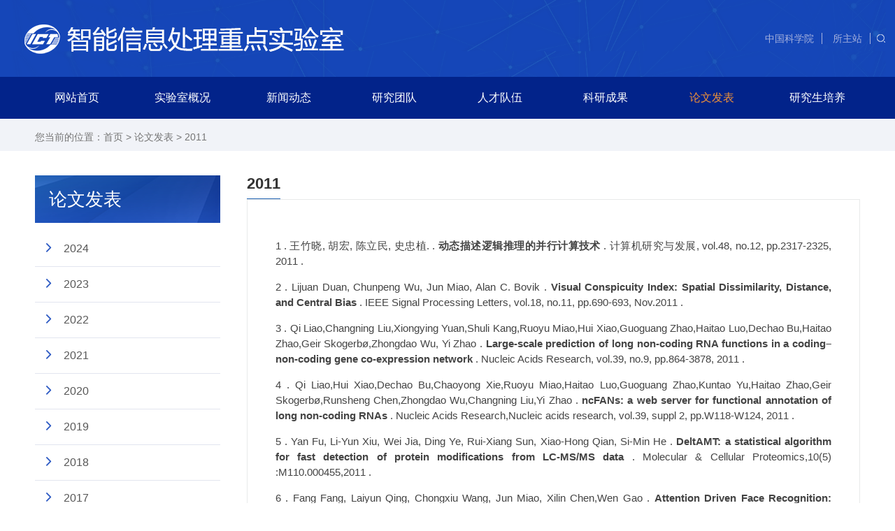

--- FILE ---
content_type: text/html
request_url: https://iip.ict.ac.cn/lwfb/2011/
body_size: 11419
content:
<!DOCTYPE html>
<html lang="zh-CN"">

<head>
  <meta charset="utf-8">
<meta http-equiv="X-UA-Compatible" content="IE=edge">
<meta name="viewport"
  content="width=device-width,initial-scale=1.0,minimum-scale=1.0,maximum-scale=1.0,user-scalable=no">
<!-- 网站描述 -->
<meta name="keywords" content="">
<meta name="description" content="">
<meta name="robots" content="index,follow">
<meta name="application-name" content="">

<title>
  2011--
  智能信息处理重点实验室网站
</title>

<link rel="icon" href="//iip.ict.ac.cn/images/logo-icon.png" sizes="16*16">
<link href="//iip.ict.ac.cn/images/components-animate.min.css" rel="stylesheet">
<link href="//iip.ict.ac.cn/images/components-bootstrap.min.css" rel="stylesheet">
<link href="//iip.ict.ac.cn/images/common-components.css" rel="stylesheet">
<link href="//iip.ict.ac.cn/images/web-style.css" rel="stylesheet">
<link href="//iip.ict.ac.cn/images/web-media.css" rel="stylesheet">
<script src="//iip.ict.ac.cn/images/components-jquery.min.js"></script>


</head>

<body>
  <!-- Start Navigation -->
  <!-- 头部 -->
  <header class="header">
  <div class="logo">
    <div class="container logo-title fix">
      <div class="h-logo fl">
        <a href="https://iip.ict.ac.cn/">
          <img src="https://iip.ict.ac.cn/images/logo.png" alt="" />
        </a>
      </div>
      <div class="header-other fr fix">
        <div class="s-title fl">
          <a href="https://www.cas.cn/" target="_blank" class="zky-a">中国科学院</a>
          <a href="http://www.ict.ac.cn/" target="_blank"  class="zky-a"> 所主站</a>

        </div>
        <div class="demo-wrap fl s-title1">
          <div class="tools p-show">
            <div class="search-trigger"></div>
            <div class="search-box">
              <div class="search-txt">
                <input placeholder="搜索..." name="searchword" id="searchWord" type="text" />
              </div>
              <input type="submit" name="" id="sub-pc" value="" class="search-btn" />
            </div>
          </div>
          <!-- <div  class="searchbox ">
            <form name="searchform" id="searchform" action="" method="get" target="_top">
                <input type="text" name="searchword" id="searchWord" value="" placeholder="请输入关键词" />
                <input type="submit" value="" id="sub-pc" />
            </form>
        </div> -->
        </div>
        <!-- 按钮 -->
      </div>

    </div>
  </div>
  <!-- 导航 -->

  <nav class="navbar navbar-default bootsnav bootsnavfull on no-full ">
    <div class="container">
      <!-- Start Header Navigation -->
      <div class="navbar-header">
        <button type="button" class="navbar-toggle" data-toggle="collapse" data-target="#navbar-menu3">
          <i class="fa fa-bars"></i>
        </button>

      </div>
      <!-- End Header Navigation -->

      <!-- Collect the nav links, forms, and other content for toggling -->
      <div class="collapse navbar-collapse" id="navbar-menu3">
        <ul class="nav navbar-nav" data-in="fadeInDown" data-out="fadeOutUp">
          <li class=""><a href="https://iip.ict.ac.cn/">网站首页</a></li>
                      
                      
                          <li class="dropdown">
                              <a href="https://iip.ict.ac.cn/sysgk/" class="dropdown-toggle" data-toggle="dropdown">实验室概况</a>
                              <ul class="dropdown-menu">
                                  
                                      <li class="dropdown">
                                          <a href="https://iip.ict.ac.cn/sysgk/sysjj/" class="dropdown-toggle" data-toggle="dropdown">实验室简介</a>
                                          <ul class="dropdown-menu dropdown-menu3">
                                              
                                          </ul>
                                      </li>
                                  
                                      <li class="dropdown">
                                          <a href="https://iip.ict.ac.cn/sysgk/sysld/" class="dropdown-toggle" data-toggle="dropdown">实验室领导</a>
                                          <ul class="dropdown-menu dropdown-menu3">
                                              
                                          </ul>
                                      </li>
                                  
                                      <li class="dropdown">
                                          <a href="https://iip.ict.ac.cn/sysgk/xswyh/" class="dropdown-toggle" data-toggle="dropdown">学术委员会</a>
                                          <ul class="dropdown-menu dropdown-menu3">
                                              
                                          </ul>
                                      </li>
                                  
                                      <li class="dropdown">
                                          <a href="https://iip.ict.ac.cn/sysgk/yjtd/" class="dropdown-toggle" data-toggle="dropdown">研究团队</a>
                                          <ul class="dropdown-menu dropdown-menu3">
                                              
                                          </ul>
                                      </li>
                                  
                                      <li class="dropdown">
                                          <a href="https://iip.ict.ac.cn/sysgk/sysfm/" class="dropdown-toggle" data-toggle="dropdown">实验室风貌</a>
                                          <ul class="dropdown-menu dropdown-menu3">
                                              
                                          </ul>
                                      </li>
                                  
                                      <li class="dropdown">
                                          <a href="https://iip.ict.ac.cn/sysgk/dlwz/" class="dropdown-toggle" data-toggle="dropdown">地理位置</a>
                                          <ul class="dropdown-menu dropdown-menu3">
                                              
                                          </ul>
                                      </li>
                                  
                              </ul>
                          </li>
                      
                          <li class="dropdown">
                              <a href="https://iip.ict.ac.cn/xwdt/" class="dropdown-toggle" data-toggle="dropdown">新闻动态</a>
                              <ul class="dropdown-menu">
                                  
                                      <li class="dropdown">
                                          <a href="https://iip.ict.ac.cn/xwdt/kydt/" class="dropdown-toggle" data-toggle="dropdown">科研动态</a>
                                          <ul class="dropdown-menu dropdown-menu3">
                                              
                                          </ul>
                                      </li>
                                  
                                      <li class="dropdown">
                                          <a href="https://iip.ict.ac.cn/xwdt/xshd/" class="dropdown-toggle" data-toggle="dropdown">学术活动</a>
                                          <ul class="dropdown-menu dropdown-menu3">
                                              
                                          </ul>
                                      </li>
                                  
                                      <li class="dropdown">
                                          <a href="https://iip.ict.ac.cn/xwdt/sysxw/" class="dropdown-toggle" data-toggle="dropdown">实验室新闻</a>
                                          <ul class="dropdown-menu dropdown-menu3">
                                              
                                          </ul>
                                      </li>
                                  
                              </ul>
                          </li>
                      
                          <li class="dropdown">
                              <a href="https://iip.ict.ac.cn/yjtd/" class="dropdown-toggle" data-toggle="dropdown">研究团队</a>
                              <ul class="dropdown-menu">
                                  
                                      <li class="dropdown">
                                          <a href="https://iip.ict.ac.cn/yjtd/jqxx/" class="dropdown-toggle" data-toggle="dropdown">机器学习与数据挖掘研究组</a>
                                          <ul class="dropdown-menu dropdown-menu3">
                                              
                                          </ul>
                                      </li>
                                  
                                      <li class="dropdown">
                                          <a href="https://iip.ict.ac.cn/yjtd/dgmzs/" class="dropdown-toggle" data-toggle="dropdown">大规模知识处理研究组</a>
                                          <ul class="dropdown-menu dropdown-menu3">
                                              
                                          </ul>
                                      </li>
                                  
                                      <li class="dropdown">
                                          <a href="https://iip.ict.ac.cn/yjtd/kmt/" class="dropdown-toggle" data-toggle="dropdown">跨媒体计算课题组</a>
                                          <ul class="dropdown-menu dropdown-menu3">
                                              
                                          </ul>
                                      </li>
                                  
                                      <li class="dropdown">
                                          <a href="https://iip.ict.ac.cn/yjtd/swxx/" class="dropdown-toggle" data-toggle="dropdown">生物信息学研究组</a>
                                          <ul class="dropdown-menu dropdown-menu3">
                                              
                                          </ul>
                                      </li>
                                  
                                      <li class="dropdown">
                                          <a href="https://iip.ict.ac.cn/yjtd/sjxx/" class="dropdown-toggle" data-toggle="dropdown">视觉信息处理与学习研究组</a>
                                          <ul class="dropdown-menu dropdown-menu3">
                                              
                                          </ul>
                                      </li>
                                  
                                      <li class="dropdown">
                                          <a href="https://iip.ict.ac.cn/yjtd/txx/" class="dropdown-toggle" data-toggle="dropdown">图形学与可视化研究组</a>
                                          <ul class="dropdown-menu dropdown-menu3">
                                              
                                          </ul>
                                      </li>
                                  
                                      <li class="dropdown">
                                          <a href="https://iip.ict.ac.cn/yjtd/ylyx/" class="dropdown-toggle" data-toggle="dropdown">医疗影像、机器人与分析计算（MIRACLE奇迹）研究组</a>
                                          <ul class="dropdown-menu dropdown-menu3">
                                              
                                          </ul>
                                      </li>
                                  
                                      <li class="dropdown">
                                          <a href="https://iip.ict.ac.cn/yjtd/zswg/" class="dropdown-toggle" data-toggle="dropdown">知识网格研究组</a>
                                          <ul class="dropdown-menu dropdown-menu3">
                                              
                                          </ul>
                                      </li>
                                  
                                      <li class="dropdown">
                                          <a href="https://iip.ict.ac.cn/yjtd/znkx/" class="dropdown-toggle" data-toggle="dropdown">智能科学研究组</a>
                                          <ul class="dropdown-menu dropdown-menu3">
                                              
                                          </ul>
                                      </li>
                                  
                                      <li class="dropdown">
                                          <a href="https://iip.ict.ac.cn/yjtd/zryy/" class="dropdown-toggle" data-toggle="dropdown">自然语言处理研究组</a>
                                          <ul class="dropdown-menu dropdown-menu3">
                                              
                                          </ul>
                                      </li>
                                  
                              </ul>
                          </li>
                      
                          <li class="dropdown">
                              <a href="https://iip.ict.ac.cn/rcdw/" class="dropdown-toggle" data-toggle="dropdown">人才队伍</a>
                              <ul class="dropdown-menu">
                                  
                                      <li class="dropdown">
                                          <a href="https://iip.ict.ac.cn/rcdw/ry/" class="dropdown-toggle" data-toggle="dropdown">人员</a>
                                          <ul class="dropdown-menu dropdown-menu3">
                                              
                                                  <li><a href="https://iip.ict.ac.cn/rcdw/ry/ryjs/">人员介绍</a></li>
                                              
                                                  <li><a href="https://iip.ict.ac.cn/rcdw/ry/yjy/">研究员</a></li>
                                              
                                                  <li><a href="https://iip.ict.ac.cn/rcdw/ry/kzyjy/">客座研究员</a></li>
                                              
                                                  <li><a href="https://iip.ict.ac.cn/rcdw/ry/fyjy/">副研究员</a></li>
                                              
                                                  <li><a href="https://iip.ict.ac.cn/rcdw/ry/zlyjy/">助理研究员</a></li>
                                              
                                                  <li><a href="https://iip.ict.ac.cn/rcdw/ry/bsh/">博士后</a></li>
                                              
                                                  <li><a href="https://iip.ict.ac.cn/rcdw/ry/gcs/">工程师</a></li>
                                              
                                                  <li><a href="https://iip.ict.ac.cn/rcdw/ry/xzzl/">行政助理</a></li>
                                              
                                                  <li><a href="https://iip.ict.ac.cn/rcdw/ry/crzry/">曾任职人员</a></li>
                                              
                                          </ul>
                                      </li>
                                  
                                      <li class="dropdown">
                                          <a href="https://iip.ict.ac.cn/rcdw/ry_3882/" class="dropdown-toggle" data-toggle="dropdown">荣誉</a>
                                          <ul class="dropdown-menu dropdown-menu3">
                                              
                                          </ul>
                                      </li>
                                  
                              </ul>
                          </li>
                      
                          <li class="dropdown">
                              <a href="https://iip.ict.ac.cn/kycg/" class="dropdown-toggle" data-toggle="dropdown">科研成果</a>
                              <ul class="dropdown-menu">
                                  
                                      <li class="dropdown">
                                          <a href="https://iip.ict.ac.cn/kycg/zl/" class="dropdown-toggle" data-toggle="dropdown">专利</a>
                                          <ul class="dropdown-menu dropdown-menu3">
                                              
                                          </ul>
                                      </li>
                                  
                                      <li class="dropdown">
                                          <a href="https://iip.ict.ac.cn/kycg/hj/" class="dropdown-toggle" data-toggle="dropdown">获奖</a>
                                          <ul class="dropdown-menu dropdown-menu3">
                                              
                                          </ul>
                                      </li>
                                  
                                      <li class="dropdown">
                                          <a href="https://iip.ict.ac.cn/kycg/rjzzq/" class="dropdown-toggle" data-toggle="dropdown">软件著作权</a>
                                          <ul class="dropdown-menu dropdown-menu3">
                                              
                                          </ul>
                                      </li>
                                  
                              </ul>
                          </li>
                      
                          <li class="dropdown">
                              <a href="https://iip.ict.ac.cn/lwfb/" class="dropdown-toggle" data-toggle="dropdown">论文发表</a>
                              <ul class="dropdown-menu">
                                  
                                      <li class="dropdown">
                                          <a href="https://iip.ict.ac.cn/lwfb/2025/" class="dropdown-toggle" data-toggle="dropdown">2025</a>
                                          <ul class="dropdown-menu dropdown-menu3">
                                              
                                                  <li><a href="https://iip.ict.ac.cn/lwfb/2025/hy_2025/">会议</a></li>
                                              
                                                  <li><a href="https://iip.ict.ac.cn/lwfb/2025/qk_2025/">期刊</a></li>
                                              
                                          </ul>
                                      </li>
                                  
                                      <li class="dropdown">
                                          <a href="https://iip.ict.ac.cn/lwfb/2024/" class="dropdown-toggle" data-toggle="dropdown">2024</a>
                                          <ul class="dropdown-menu dropdown-menu3">
                                              
                                                  <li><a href="https://iip.ict.ac.cn/lwfb/2024/hy_2024/">会议</a></li>
                                              
                                                  <li><a href="https://iip.ict.ac.cn/lwfb/2024/qk_2024/">期刊</a></li>
                                              
                                          </ul>
                                      </li>
                                  
                                      <li class="dropdown">
                                          <a href="https://iip.ict.ac.cn/lwfb/2023/" class="dropdown-toggle" data-toggle="dropdown">2023</a>
                                          <ul class="dropdown-menu dropdown-menu3">
                                              
                                                  <li><a href="https://iip.ict.ac.cn/lwfb/2023/hy_2023/">会议</a></li>
                                              
                                                  <li><a href="https://iip.ict.ac.cn/lwfb/2023/qk_2023/">期刊</a></li>
                                              
                                          </ul>
                                      </li>
                                  
                                      <li class="dropdown">
                                          <a href="https://iip.ict.ac.cn/lwfb/2022/" class="dropdown-toggle" data-toggle="dropdown">2022</a>
                                          <ul class="dropdown-menu dropdown-menu3">
                                              
                                                  <li><a href="https://iip.ict.ac.cn/lwfb/2022/hy_2022/">会议</a></li>
                                              
                                                  <li><a href="https://iip.ict.ac.cn/lwfb/2022/qk_2022/">期刊</a></li>
                                              
                                          </ul>
                                      </li>
                                  
                                      <li class="dropdown">
                                          <a href="https://iip.ict.ac.cn/lwfb/2021/" class="dropdown-toggle" data-toggle="dropdown">2021</a>
                                          <ul class="dropdown-menu dropdown-menu3">
                                              
                                                  <li><a href="https://iip.ict.ac.cn/lwfb/2021/hy/">会议</a></li>
                                              
                                                  <li><a href="https://iip.ict.ac.cn/lwfb/2021/qk/">期刊</a></li>
                                              
                                          </ul>
                                      </li>
                                  
                                      <li class="dropdown">
                                          <a href="https://iip.ict.ac.cn/lwfb/2020/" class="dropdown-toggle" data-toggle="dropdown">2020</a>
                                          <ul class="dropdown-menu dropdown-menu3">
                                              
                                                  <li><a href="https://iip.ict.ac.cn/lwfb/2020/hy_3979/">会议</a></li>
                                              
                                                  <li><a href="https://iip.ict.ac.cn/lwfb/2020/qk_3980/">期刊</a></li>
                                              
                                          </ul>
                                      </li>
                                  
                                      <li class="dropdown">
                                          <a href="https://iip.ict.ac.cn/lwfb/2019/" class="dropdown-toggle" data-toggle="dropdown">2019</a>
                                          <ul class="dropdown-menu dropdown-menu3">
                                              
                                                  <li><a href="https://iip.ict.ac.cn/lwfb/2019/hy_3981/">会议</a></li>
                                              
                                                  <li><a href="https://iip.ict.ac.cn/lwfb/2019/qk_3982/">期刊</a></li>
                                              
                                          </ul>
                                      </li>
                                  
                                      <li class="dropdown">
                                          <a href="https://iip.ict.ac.cn/lwfb/2018/" class="dropdown-toggle" data-toggle="dropdown">2018</a>
                                          <ul class="dropdown-menu dropdown-menu3">
                                              
                                                  <li><a href="https://iip.ict.ac.cn/lwfb/2018/hy_3983/">会议</a></li>
                                              
                                                  <li><a href="https://iip.ict.ac.cn/lwfb/2018/qk_3984/">期刊</a></li>
                                              
                                          </ul>
                                      </li>
                                  
                                      <li class="dropdown">
                                          <a href="https://iip.ict.ac.cn/lwfb/2017/" class="dropdown-toggle" data-toggle="dropdown">2017</a>
                                          <ul class="dropdown-menu dropdown-menu3">
                                              
                                                  <li><a href="https://iip.ict.ac.cn/lwfb/2017/hy_3985/">会议</a></li>
                                              
                                                  <li><a href="https://iip.ict.ac.cn/lwfb/2017/qk_3986/">期刊</a></li>
                                              
                                          </ul>
                                      </li>
                                  
                                      <li class="dropdown">
                                          <a href="https://iip.ict.ac.cn/lwfb/2016/" class="dropdown-toggle" data-toggle="dropdown">2016</a>
                                          <ul class="dropdown-menu dropdown-menu3">
                                              
                                                  <li><a href="https://iip.ict.ac.cn/lwfb/2016/hy_3987/">会议</a></li>
                                              
                                                  <li><a href="https://iip.ict.ac.cn/lwfb/2016/qk_3988/">期刊</a></li>
                                              
                                          </ul>
                                      </li>
                                  
                                      <li class="dropdown">
                                          <a href="https://iip.ict.ac.cn/lwfb/2015/" class="dropdown-toggle" data-toggle="dropdown">2015</a>
                                          <ul class="dropdown-menu dropdown-menu3">
                                              
                                                  <li><a href="https://iip.ict.ac.cn/lwfb/2015/y/">会议</a></li>
                                              
                                                  <li><a href="https://iip.ict.ac.cn/lwfb/2015/qk_3990/">期刊</a></li>
                                              
                                          </ul>
                                      </li>
                                  
                                      <li class="dropdown">
                                          <a href="https://iip.ict.ac.cn/lwfb/2014/" class="dropdown-toggle" data-toggle="dropdown">2014</a>
                                          <ul class="dropdown-menu dropdown-menu3">
                                              
                                                  <li><a href="https://iip.ict.ac.cn/lwfb/2014/hy_3991/">会议</a></li>
                                              
                                                  <li><a href="https://iip.ict.ac.cn/lwfb/2014/qk_3992/">期刊</a></li>
                                              
                                          </ul>
                                      </li>
                                  
                                      <li class="dropdown">
                                          <a href="https://iip.ict.ac.cn/lwfb/2013/" class="dropdown-toggle" data-toggle="dropdown">2013</a>
                                          <ul class="dropdown-menu dropdown-menu3">
                                              
                                                  <li><a href="https://iip.ict.ac.cn/lwfb/2013/hy_3993/">会议</a></li>
                                              
                                                  <li><a href="https://iip.ict.ac.cn/lwfb/2013/qk_3994/">期刊</a></li>
                                              
                                          </ul>
                                      </li>
                                  
                                      <li class="dropdown">
                                          <a href="https://iip.ict.ac.cn/lwfb/2012/" class="dropdown-toggle" data-toggle="dropdown">2012</a>
                                          <ul class="dropdown-menu dropdown-menu3">
                                              
                                          </ul>
                                      </li>
                                  
                                      <li class="dropdown">
                                          <a href="https://iip.ict.ac.cn/lwfb/2011/" class="dropdown-toggle" data-toggle="dropdown">2011</a>
                                          <ul class="dropdown-menu dropdown-menu3">
                                              
                                          </ul>
                                      </li>
                                  
                                      <li class="dropdown">
                                          <a href="https://iip.ict.ac.cn/lwfb/2010/" class="dropdown-toggle" data-toggle="dropdown">2010</a>
                                          <ul class="dropdown-menu dropdown-menu3">
                                              
                                          </ul>
                                      </li>
                                  
                                      <li class="dropdown">
                                          <a href="https://iip.ict.ac.cn/lwfb/2009/" class="dropdown-toggle" data-toggle="dropdown">2009</a>
                                          <ul class="dropdown-menu dropdown-menu3">
                                              
                                          </ul>
                                      </li>
                                  
                                      <li class="dropdown">
                                          <a href="https://iip.ict.ac.cn/lwfb/2008/" class="dropdown-toggle" data-toggle="dropdown">2008</a>
                                          <ul class="dropdown-menu dropdown-menu3">
                                              
                                          </ul>
                                      </li>
                                  
                                      <li class="dropdown">
                                          <a href="https://iip.ict.ac.cn/lwfb/2007/" class="dropdown-toggle" data-toggle="dropdown">2007</a>
                                          <ul class="dropdown-menu dropdown-menu3">
                                              
                                          </ul>
                                      </li>
                                  
                                      <li class="dropdown">
                                          <a href="https://iip.ict.ac.cn/lwfb/2006/" class="dropdown-toggle" data-toggle="dropdown">2006</a>
                                          <ul class="dropdown-menu dropdown-menu3">
                                              
                                          </ul>
                                      </li>
                                  
                                      <li class="dropdown">
                                          <a href="https://iip.ict.ac.cn/lwfb/2005/" class="dropdown-toggle" data-toggle="dropdown">2005</a>
                                          <ul class="dropdown-menu dropdown-menu3">
                                              
                                          </ul>
                                      </li>
                                  
                                      <li class="dropdown">
                                          <a href="https://iip.ict.ac.cn/lwfb/longbefore/" class="dropdown-toggle" data-toggle="dropdown">2004以前</a>
                                          <ul class="dropdown-menu dropdown-menu3">
                                              
                                          </ul>
                                      </li>
                                  
                              </ul>
                          </li>
                      
                          <li class="dropdown">
                              <a href="https://iip.ict.ac.cn/yjspy/" class="dropdown-toggle" data-toggle="dropdown">研究生培养</a>
                              <ul class="dropdown-menu">
                                  
                                      <li class="dropdown">
                                          <a href="https://iip.ict.ac.cn/yjspy/zsxx/" class="dropdown-toggle" data-toggle="dropdown">招生信息</a>
                                          <ul class="dropdown-menu dropdown-menu3">
                                              
                                          </ul>
                                      </li>
                                  
                                      <li class="dropdown">
                                          <a href="https://iip.ict.ac.cn/yjspy/ds/" class="dropdown-toggle" data-toggle="dropdown">导师</a>
                                          <ul class="dropdown-menu dropdown-menu3">
                                              
                                                  <li><a href="https://iip.ict.ac.cn/yjspy/ds/bssds/">博士生导师</a></li>
                                              
                                                  <li><a href="https://iip.ict.ac.cn/yjspy/ds/sssds/">硕士生导师</a></li>
                                              
                                          </ul>
                                      </li>
                                  
                                      <li class="dropdown">
                                          <a href="https://iip.ict.ac.cn/yjspy/xs/" class="dropdown-toggle" data-toggle="dropdown">学生</a>
                                          <ul class="dropdown-menu dropdown-menu3">
                                              
                                                  <li><a href="https://iip.ict.ac.cn/yjspy/xs/zdbss/">在读博士生</a></li>
                                              
                                                  <li><a href="https://iip.ict.ac.cn/yjspy/xs/zdsss/">在读硕士生</a></li>
                                              
                                                  <li><a href="https://iip.ict.ac.cn/yjspy/xs/bys/">毕业生</a></li>
                                              
                                          </ul>
                                      </li>
                                  
                                      <li class="dropdown">
                                          <a href="https://iip.ict.ac.cn/yjspy/ryjjl/" class="dropdown-toggle" data-toggle="dropdown">荣誉及奖励</a>
                                          <ul class="dropdown-menu dropdown-menu3">
                                              
                                                  <li><a href="https://iip.ict.ac.cn/yjspy/ryjjl/dshj/">导师获奖</a></li>
                                              
                                                  <li><a href="https://iip.ict.ac.cn/yjspy/ryjjl/xshjsw/">学生获奖(所外)</a></li>
                                              
                                                  <li><a href="https://iip.ict.ac.cn/yjspy/ryjjl/xshjsn/">学生获奖(所内)</a></li>
                                              
                                          </ul>
                                      </li>
                                  
                              </ul>
                          </li>
                      
        </ul>

      </div><!-- /.navbar-collapse -->
    </div>
  </nav>
</header>

  <div class="center-text">

  <div class="paper">
    <div class="custom-bread-crumbs">
    <div class="container">
      <div class="bread-item-groups h14 fix" id="path">
        <div class="bread-location"> 您当前的位置：</div>
        <div class="bread-item">
            <a href="https://iip.ict.ac.cn/">首页</a> > 
            <a href="../" title="论文发表" class="CurrChnlCls">论文发表</a>&nbsp;>&nbsp;<a href="./" title="2011" class="CurrChnlCls">2011</a> 
        </div>
      </div>
    </div>
</div>
    <div class="container mt35">
      <!-- 左侧 -->
      <div id="leftPage" class="col-md-3 custom-left-nav">
    <div class="other-menu">
      <div class="menu-title h24">论文发表</div>
      <div class="menu-cont">
        
        <div class="box-a "><a href="https://iip.ict.ac.cn/lwfb/2024/" class="a-title1">2024</a></div>
        
        <div class="box-a "><a href="https://iip.ict.ac.cn/lwfb/2023/" class="a-title1">2023</a></div>
        
        <div class="box-a "><a href="https://iip.ict.ac.cn/lwfb/2022/" class="a-title1">2022</a></div>
        
        <div class="box-a "><a href="https://iip.ict.ac.cn/lwfb/2021/" class="a-title1">2021</a></div>
        
        <div class="box-a "><a href="https://iip.ict.ac.cn/lwfb/2020/" class="a-title1">2020</a></div>
        
        <div class="box-a "><a href="https://iip.ict.ac.cn/lwfb/2019/" class="a-title1">2019</a></div>
        
        <div class="box-a "><a href="https://iip.ict.ac.cn/lwfb/2018/" class="a-title1">2018</a></div>
        
        <div class="box-a "><a href="https://iip.ict.ac.cn/lwfb/2017/" class="a-title1">2017</a></div>
        
        <div class="box-a "><a href="https://iip.ict.ac.cn/lwfb/2016/" class="a-title1">2016</a></div>
        
        <div class="box-a "><a href="https://iip.ict.ac.cn/lwfb/2015/" class="a-title1">2015</a></div>
        
        <div class="box-a "><a href="https://iip.ict.ac.cn/lwfb/2014/" class="a-title1">2014</a></div>
        
        <div class="box-a "><a href="https://iip.ict.ac.cn/lwfb/2013/" class="a-title1">2013</a></div>
        
        <div class="box-a "><a href="https://iip.ict.ac.cn/lwfb/2012/" class="a-title1">2012</a></div>
        
        <div class="box-a "><a href="https://iip.ict.ac.cn/lwfb/2011/" class="a-title1">2011</a></div>
        
        <div class="box-a "><a href="https://iip.ict.ac.cn/lwfb/2010/" class="a-title1">2010</a></div>
        
        <div class="box-a "><a href="https://iip.ict.ac.cn/lwfb/2009/" class="a-title1">2009</a></div>
        
        <div class="box-a "><a href="https://iip.ict.ac.cn/lwfb/2008/" class="a-title1">2008</a></div>
        
        <div class="box-a "><a href="https://iip.ict.ac.cn/lwfb/2007/" class="a-title1">2007</a></div>
        
        <div class="box-a "><a href="https://iip.ict.ac.cn/lwfb/2006/" class="a-title1">2006</a></div>
        
        <div class="box-a "><a href="https://iip.ict.ac.cn/lwfb/2005/" class="a-title1">2005</a></div>
        
        <div class="box-a "><a href="https://iip.ict.ac.cn/lwfb/longbefore/" class="a-title1">2004以前</a></div>
        

      </div>
    </div>
  </div>
  <script>
    $(document).ready(function(){
      $(".menu-cont div ").removeClass("active");
      var currentChannel = "2011";
      $(".menu-cont div").each(function(){
        var curtxt = $(this).children('a').text();
        if(currentChannel == curtxt){
          $(this).addClass("active");
        }
      });
    });
</script>

      <div class="col-md-9">
        <div class="custom-box">
          <div class="custom-box-header fix">
            <div class="fl fix custom-box-header-title">
              2011
            </div>
          </div>
          <div class="custom-box-content p40">
            <div class="publication-detail">
             
              
              <p class="item-contnet"> 
                1 . 王竹晓, 胡宏, 陈立民, 史忠植. . <b>动态描述逻辑推理的并行计算技术</b> . 计算机研究与发展, vol.48, no.12, pp.2317-2325, 2011 .
              </p>
              
              <p class="item-contnet"> 
                2 . Lijuan Duan, Chunpeng Wu, Jun Miao, Alan C. Bovik . <b>Visual Conspicuity Index: Spatial Dissimilarity, Distance, and Central Bias</b> . IEEE Signal Processing Letters, vol.18, no.11, pp.690-693, Nov.2011 .
              </p>
              
              <p class="item-contnet"> 
                3 . Qi Liao,Changning Liu,Xiongying Yuan,Shuli Kang,Ruoyu Miao,Hui Xiao,Guoguang Zhao,Haitao Luo,Dechao Bu,Haitao Zhao,Geir Skogerbø,Zhongdao Wu, Yi Zhao . <b>Large-scale prediction of long non-coding RNA functions in a coding–non-coding gene co-expression network</b> . Nucleic Acids Research, vol.39, no.9, pp.864-3878, 2011 .
              </p>
              
              <p class="item-contnet"> 
                4 . Qi Liao,Hui Xiao,Dechao Bu,Chaoyong Xie,Ruoyu Miao,Haitao Luo,Guoguang Zhao,Kuntao Yu,Haitao Zhao,Geir Skogerbø,Runsheng Chen,Zhongdao Wu,Changning Liu,Yi Zhao . <b>ncFANs: a web server for functional annotation of long non-coding RNAs</b> . Nucleic Acids Research,Nucleic acids research, vol.39, suppl 2, pp.W118-W124, 2011 .
              </p>
              
              <p class="item-contnet"> 
                5 . Yan Fu, Li-Yun Xiu, Wei Jia, Ding Ye, Rui-Xiang Sun, Xiao-Hong Qian, Si-Min He . <b>DeltAMT: a statistical algorithm for fast detection of protein modifications from LC-MS/MS data</b> . Molecular & Cellular Proteomics,10(5) :M110.000455,2011 .
              </p>
              
              <p class="item-contnet"> 
                6 . Fang Fang, Laiyun Qing, Chongxiu Wang, Jun Miao, Xilin Chen,Wen Gao . <b>Attention Driven Face Recognition: Learning from Human Vision System</b> . International Journal of Computer Science Issues, vol.8, no.5, pp.8-13, Sept.2011 .
              </p>
              
              <p class="item-contnet"> 
                7 . Hai Zhuge, Bei Xu . <b>Basic operations, completeness and dynamicity of cyber physical socio semantic link network CPSocio-SLN</b> . Concurrency and Computation: Practice and Experience, vol.23, no.9, pp.924-939, 2011 .
              </p>
              
              <p class="item-contnet"> 
                8 . Hai Zhuge, Junsheng Zhang . <b>Automatically constructing semantic link network on documents</b> . Concurrency and Computation: Practice and Experience, vol.23, no.9, pp.956-971, 2011 .
              </p>
              
              <p class="item-contnet"> 
                9 . Ruiping Wang,Shiguang Shan,Xilin Chen,Jie Chen,Wen Gao . <b>Maximal Linear Embedding for Dimensionality Reduction</b> . IEEE Transactions on Pattern Analysis and Machine Intelligence, vol.33, no.9, pp.1776-1792, Sept.2011 .
              </p>
              
              <p class="item-contnet"> 
                10 . Shiliang Zhang, Qi. Tian, Gang Hua, Qingming Huang, Wen Gao . <b>Generating Descriptive Visual Words and Visual Phrases for Large-Scale Image Applications</b> . IEEE Transactions on Image Processing, vol.20, no.9, pp.2664-2677, Sept.2011 .
              </p>
              
              <p class="item-contnet"> 
                11 . Wang Xiaofeng, Yue Kun,Niu Wenjia,Shi Zhongzhi . <b>An approach for adaptive associative classification</b> . Expert Systems with Applications, vol.38, no.9, pp.11873-11883, 2011 .
              </p>
              
              <p class="item-contnet"> 
                12 . Hai Zhuge . <b>Semantic linking through spaces for cyber-physical-socio intelligence: A methodology</b> . Artificial Intelligence, vol.175, pp.988-1019, 2011 .
              </p>
              
              <p class="item-contnet"> 
                13 . Li Zhixin,Shi Zhiping,Liu Xi,Shi Zhongzhi . <b>Modeling continuous visual features for semantic image annotation and retrieval</b> . Pattern Recognition Letters, vol.32,no.3, pp.516-523, 2011 .
              </p>
              
              <p class="item-contnet"> 
                14 . Liao Q, Yuan X, Xiao H, Liu C, Lv Z, Zhao Y, Wu Z . <b>Identifying Schistosoma japonicum Excretory/Secretory Proteins and Their Interactions with Host Immune System</b> . PLos One,DOI10.1371/journal.pone.0023786, 2011 .
              </p>
              
              <p class="item-contnet"> 
                15 . Qing He, Changying Du, Qun Wang, FuzhenZhuang, Zhongzhi Shi . <b>A Parallel Incremental Extreme SVM Classifier</b> . Neurocomputing，vol.74, pp.2532–2540, 2011 .
              </p>
              
              <p class="item-contnet"> 
                16 . Shao M, Wang S, Wang C, Yuan X, Li SC, Zheng W, Bu D. . <b>Incorporating Ab Initio Energy into Threading Approaches for Protein Structure Prediction</b> . BMC Bioinformatics ,12(Suppl 1):S54,2011 .
              </p>
              
              <p class="item-contnet"> 
                17 . Xinzheng Xu, Shifei Ding, Zhongzhi Shi, Hong Zhu, Zuopeng Zhao . <b>Particle Swarm Optimization for Automatic Parameters Determination of Pulse Coupled Neural Network</b> . Journal of Computers, vol.6, no.8, pp.1546-1553, 2011 .
              </p>
              
              <p class="item-contnet"> 
                18 . 常亮, 史忠植, 古天龙, 王晓峰. . <b>可判定的时序动态描述逻辑</b> . 软件学报, vol.22, no.7, pp.1524-1537, 2011 .
              </p>
              
              <p class="item-contnet"> 
                19 . 谭庆，何清，史忠植 . <b>基于进化规划的FCMBP模糊聚类改进方法</b> . 系统工程理论与实践，vol.31, no.7, pp.1363-1371, 2011 .
              </p>
              
              <p class="item-contnet"> 
                20 . He Qing; Zhao, Weizhong; Shi, Zhongzhi . <b>CHSMST: A clustering algorithm based on hyper surface and minimum spanning tree</b> . Soft Computing, vol.5, no.6, pp.1097-1103, 2011 .
              </p>
              
              <p class="item-contnet"> 
                21 . 万长林, 史忠植, 胡宏, 张大鹏. . <b>基于本体的语义Web服务QoS描述和发现</b> . 计算机研究与发展, vol.48, no.6, pp.1059-1066, 2011 .
              </p>
              
              <p class="item-contnet"> 
                22 . 刘群 . <b>基于句法的统计机器翻译模型与方法</b> . 中文信息学报, no.6, pp.63-71, 2011 .
              </p>
              
              <p class="item-contnet"> 
                23 . Junbiao Pang, Qingming Huang, Shuicheng Yan, Shuqiang Jiang, Lei Qin . <b>Transferring Boosted Detectors Towards Viewpoint and Scene Adaptiveness</b> . IEEE Transactions On Image Processing, vol.20, no.5, pp.1388-1400, May.2011 .
              </p>
              
              <p class="item-contnet"> 
                24 . Qing He, Weizhong Zhao, Zhongzhi Shi . <b>CHSMST: a clustering algorithm based on hyper surface and minimum spanning tree</b> . Soft Computing, vol.15, no.6, pp.1097-1103, 2011 .
              </p>
              
              <p class="item-contnet"> 
                25 . Wenjia Niu, Gang Li, Hui Tang, Xu Zhou, Zhongzhi Shi . <b>CARSA: A context-aware reasoning-based service agent model for AI planning of web service composition</b> . Journal of Network and Computer Applications, vol.34, no.5, pp.1757-1770, 2011 .
              </p>
              
              <p class="item-contnet"> 
                26 . 姜文斌，吴金星，长青，那顺乌日图，刘群，赵理莉 . <b>蒙古语词法分析的有向图模型</b> . 中文信息学报，no.5, pp.95-101, 2011 .
              </p>
              
              <p class="item-contnet"> 
                27 . 罗文娟, 马慧芳, 何清, 史忠植 . <b>权衡熵和相关度的自动摘要技术研究</b> . 中文信息学报, vol.25, no.5, pp.9-16, 2011 .
              </p>
              
              <p class="item-contnet"> 
                28 . Tan Qing,He Qing,Zhao Weizhong, Shi Zhongzhi, Lee E.S. . <b>An improved FCMBP fuzzy clustering method based on evolutionary programming</b> . Computers and Mathematics with Applications, vol.61, no.4, pp.1129-1144, 2011 .
              </p>
              
              <p class="item-contnet"> 
                29 . Wang Xiaofeng, Yue Kun,Niu Wenjia,Shi Zhongzhi . <b>An approach for adaptive associative classification</b> . Expert Systems with Applications, vol.38, no.9, pp.11873-11883, 2011 .
              </p>
              
              <p class="item-contnet"> 
                30 . 刘凯，乌日力嘎，斯钦图，姜文斌，刘群 . <b>基于双语约束的蒙古语无监督依存分析</b> . 中文信息学报，no.4, pp.24-29, 2011 .
              </p>
              
              <p class="item-contnet"> 
                31 . 姜文斌，吴金星，乌日力嘎，那顺乌日图，刘群 . <b>蒙古语有向图形态分析器的判别式词干词缀切分</b> . 中文信息学报，no.4, pp.30-34, 2011 .
              </p>
              
              <p class="item-contnet"> 
                32 . 李佳正，刘凯，麦热哈巴•艾力，吕雅娟，刘群，吐尔根•依布拉音 . <b>维吾尔语中汉族人名的识别及翻译</b> . 中文信息学报，no.4, pp.82-87, 2011 .
              </p>
              
              <p class="item-contnet"> 
                33 . 李响，才藏太，姜文斌，吕雅娟，刘群 . <b>最大熵和规则相结合的藏文句子边界识别方法</b> . 中文信息学报，no.4, pp.39-44, 2011 .
              </p>
              
              <p class="item-contnet"> 
                34 . 李志欣, 施智平, 李志清, 史忠植. . <b>融合语义主题的图像自动标注</b> . 软件学报, vol.22, no.4, pp.801-812, 2011 .
              </p>
              
              <p class="item-contnet"> 
                35 . 王志洋，吕雅娟，刘群 . <b>面向形态丰富语言的多粒度翻译融合</b> . 中文信息学报，no.4, pp.75-81, 2011 .
              </p>
              
              <p class="item-contnet"> 
                36 . Chen Limin, Shi Zhongzhi . <b>A Behavior Strategy for Agents in the Semantic Web Using Dynamic Description Logics</b> . Information, vol.14, no.3, pp.993-998, 2011 .
              </p>
              
              <p class="item-contnet"> 
                37 . Shiliang Zhang, Qi Tian, Gang Hua, Wengang Zhou, Qingming Huang, Wen Gao . <b>Modeling spatial and semantic cues for large-scale near-duplicated image retrieval</b> . Computer Vision and Image Understanding,vol.115, no.3, pp.403-414, Mar.2011 .
              </p>
              
              <p class="item-contnet"> 
                38 . Xiaohua Wan,Fa Zhang, Qi Chu,Kai Zhang, Fei Sun, Bo Yuan, Zhiyong Liu . <b>Three-dimensional Reconstruction using an Adaptive Simultaneous Algebraic Reconstruction Technique in Electron Tomography</b> . Journal of Structural Biology, 175(3) 277-287.DOI: 10.1016/jsb..06.002,2011 .
              </p>
              
              <p class="item-contnet"> 
                39 . 苏劲松，刘群，吕雅娟 . <b>一种考虑对齐不一致的短语翻译概率估计方法</b> . 中文信息学报，no.3，pp.118-122, 2011 .
              </p>
              
              <p class="item-contnet"> 
                40 . 贾伟宽, 丁世飞, 许新征, 苏春阳, 史忠植. . <b>基于Shannon熵的因子特征提取算法</b> . 模式识别与人工智能, vol.24, no.3, pp.327-331, 2011 .
              </p>
              
              <p class="item-contnet"> 
                41 . 郭立君, 刘曦, 赵杰煜, 史忠植. . <b>基于改进局部特征分布的图像分类方法</b> . 模式识别与人工智能, vol.24, no.3, pp.368-375, 2011 .
              </p>
              
              <p class="item-contnet"> 
                42 . Guang-Quan Zhang, ZhengZheng, Jie Lu, Qing He . <b>An Algorithm for Solving Rule-Sets Based Bilevel Decision Problems</b> . Computaticnal Intelligence, vol.27, no.2, pp.235-259, 2011 .
              </p>
              
              <p class="item-contnet"> 
                43 . Jinli Suo, Liang Lin,Shiguang Shan,Xilin Chen,Wen Gao . <b>High Resolution Face Fusion for Gender Conversion</b> . IEEE Transactions on System, Man, and Cybernetics (Part A) , vol.41, no.2, pp.226-237, Mar.2011 .
              </p>
              
              <p class="item-contnet"> 
                44 . Zhongzhi Shi, Xiaofeng Wang, Jinpeng Yue . <b>Cognitive Cycle in Mind Model CAM</b> . International Journal of Intelligence Science, vol.1, no.2, pp.25-34, 2011 .
              </p>
              
              <p class="item-contnet"> 
                45 . 孙萌，姚建民，吕雅娟，姜文斌，刘群 . <b>基于最大熵短语重排序模型的特征抽取算法改进</b> . 中文信息学报，no.2, pp.78-82, 2011 .
              </p>
              
              <p class="item-contnet"> 
                46 . 李响，徐金安，姜文斌，吕雅娟，刘群 . <b>面向移动终端的统计机器翻译解码定点化方法</b> . 中文信息学报，no.2, pp.61-65, 2011 .
              </p>
              
              <p class="item-contnet"> 
                47 . 涂兆鹏，刘群，林守勋 . <b>利用依存限制抽取长距离调序规则</b> . 中文信息学报，no.2, pp.55-60, 2001 .
              </p>
              
              <p class="item-contnet"> 
                48 . 熊皓，刘洋，刘群 . <b>模糊匹配在树到串翻译模型中的应用</b> . 中文信息学报，no.2，pp.66-71, 2011 .
              </p>
              
              <p class="item-contnet"> 
                49 . Jing Zhou, Nor Aniza Abdullah, Zhongzhi Shi . <b>A Hybrid P2P Approach to Service Discovery in the Cloud</b> . International Journal of Information Technology and Computer Science, vol.3, no.1, pp.1-9, 2011 .
              </p>
              
              <p class="item-contnet"> 
                50 . Lijuan Duan, Chunpeng Wu, Faming Fang, Jun Miao, Yuanhua Qiao, Jian Li . <b>Visual Attention Shift based on Image Segmentation Using Neurodynamic System</b> . International Journal of Computer Science Issues, vol. 8, no.1, pp.81-86, Jan.2011 .
              </p>
              
              <p class="item-contnet"> 
                51 . Niu Wenjia, Li Gang, Zhao Zhijun,Tang Hui, Shi Zhongzhi . <b>Multi-granularity context model for dynamic Web service composition</b> . Journal of Network and Computer Applications, vol.34, no.1, pp.312-326, 2011 .
              </p>
              
              <p class="item-contnet"> 
                52 . Qi Dong, Zhongzhi Shi . <b>A Research on Introspective Learning Based on CBR</b> . International Journal of Advanced Intelligence,vol.3, no.1, pp.147-157, 2011 .
              </p>
              
              <p class="item-contnet"> 
                53 . Qiao Y, Zhang H, Bu D, Sun S . <b>PI: An open-source software package for validation of the SEQUEST result and visualization of mass spectrum</b> . BMC bioinformatics. vol.12, no.1, pp.234, 2011 .
              </p>
              
              <p class="item-contnet"> 
                54 . Zhang S, Wang Y, Bu D, Zhang H, Sun S. . <b>ProbPS: A new model for peak selection based on quantifying the dependence of the existence of derivative peaks on primary ion intensity</b> . BMC bioinformatics. vol.12, no.1, pp.346, 2011 .
              </p>
              
              <p class="item-contnet"> 
                55 . Zhongzhi Shi . <b>Foundations of Intelligence Science</b> . International Journal of Intelligence Science,vol.1, no.1, pp.8-16, 2011 .
              </p>
              
              <p class="item-contnet"> 
                56 . Zhongzhi Shi, Xiaofeng Wang . <b>A Mind Model CAM in Intelligence Science</b> . International Journal of Advanced Intelligence, vol.3, no.1, pp.119-129, 2011 .
              </p>
              
              <p class="item-contnet"> 
                57 . Zhuang Fuzhen, Luo Ping, Xiong Hui, He Qing, Xiong Yuhong, Shi Zhongzhi . <b>Exploiting associations between word clusters and document classes for cross-domain text categorization</b> . Statistical Analysis and Data Mining, vol.4, no.1, pp.100-114, 2011 .
              </p>
              
              <p class="item-contnet"> 
                58 . 陈立民, 王竹晓, 史忠植. . <b>基于动态描述逻辑的Web服务自动组合技术</b> . 高技术通讯, vol.21, no.1, pp.58-64, 2011 .
              </p>
              
            </div>
          </div>
        </div>
      </div>
    </div>
  </div>
    <!-- 底部 -->
<style>
    .footer .font-title .f-right{
        margin-top: 0;
    }
.siteIcon{
text-align: center;
}
.siteIcon a{
display:inline-block;
}
</style>    
<footer class="footer">
        <div class="container fix font-title">
          <a href="https://www.cas.cn/" target="_blank" class="cont-img fl">
  
  
            <img src="//iip.ict.ac.cn/images/footer-img.png" alt="" />
          </a>
  
          <div class="f-list fl">
            <p><span>版权所有&copy;2022 智能信息处理重点实验室</span> <a href="https://beian.miit.gov.cn/" target="_blank" >京ICP备05002829号-1</a> <span>京公网安备1101080060号</span></p>
            <p><span>地址：北京市海淀区中关村科学院南路6号</span></p>
            <p><span>电话：86-10-62601166  </span> <span>邮箱：ictoffice@ict.ac.cn</span> <span><script type="text/javascript" src="//api.cas.cn/app/sitema/cas.sitema.min.js" id="sitema" unitcode="171111_002" domain="//iip.ict.ac.cn/" siteid="69" sysid="7"></script></span></p>
          </div>
          <div class="f-right fl">
            <a href="http://bszs.conac.cn/sitename?method=show&id=08E6159BAAA4168DE053022819AC06AE" class="cont-img2" target="_blank">
              <img src="//iip.ict.ac.cn/images/footer04.png" alt="" />
            </a>
          </div>
        </div>
      </footer>
      <!-- 底部 -->
    <!--banner end-->
<script incjs type="text/javascript" src="//iip.ict.ac.cn/images/components-bootstrap.min.js"></script>
<script incjs type="text/javascript" src="//iip.ict.ac.cn/images/components-js.js"></script>

<script>
  $(function () {
      var len = "";
      var curChannel = $(".bread-item a:nth-child(2)").text();
      $(".dropdown").each(function () {
          len = $(this).children(".dropdown-menu").children("li").length;
          if (len < 1) {
              $(this).removeClass("dropdown");
              $(this).children(".dropdown-menu").remove();
              $(this).children("a").removeAttr("data-toggle").removeClass("dropdown-toggle");
              $("a", this).off('click');
              $("a.dropdown-toggle", this).on('click', function (e) {

              });
          }

          if ($(this).children("a").text() == curChannel) {
              $(this).addClass("active");
          }
      });

  });
</script>
<script type="text/javascript">
    function isValid(str) {
        if (str.indexOf('&') != -1 || str.indexOf('<') != -1 || str.indexOf('>') != -1 || str.indexOf('\'') != -1 ||
            str.indexOf('\\') != -1 || str.indexOf('/') != -1 || str.indexOf('"') != -1 ||
            str.indexOf('%') != -1 || str.indexOf('#') != -1) {
            return false;
        }
        return true;
    }

    $(function () {
        $('#sub-pc').click(function () {
            var searchWord = $.trim($('#searchWord').val());
            if (searchWord == "" || searchWord == "请输入关键字" || !isValid(searchWord)) {
                alert("请输入关键词后再进行提交。");
                return false;
            }
            //为了表示区分，window.open 打开的是url
            var url = "http://irssub.cas.cn/irs-c-web/search.shtml?code=17e9f7c1874&searchWord=" + encodeURI(searchWord);
            window.open(url);
        });

        $("body").keydown(function (e) {
            e = e ? e : event;
            if (e.keyCode == "13") { //keyCode=13是回车键
                $('#sub-pc').click();
                return false;
            }
        });
    });
</script>
</body>

</html>

--- FILE ---
content_type: text/css
request_url: https://iip.ict.ac.cn/images/web-style.css
body_size: 87238
content:
.img-box .img-d {
  display: block;
  width: 100%;
  height: 100%;
  transition: all 0.7s;
}
.img-box .img-h {
  transform: scale(1.1);
}
/*Ã¥Â¤Å¡Ã¨Â¡Å’Ã¦ÂºÂ¢Ã¥â€¡Âº*/
.abscss {
  position: absolute;
  left: 0;
  right: 0;
  top: 0;
  bottom: 0;
}
/*font*/
@media (max-width: 767px) {
  .h18 {
    font-size: 16px;
  }
  .h20 {
    font-size: 18px;
  }
}
/*color*/
/**!
 * Ã§Â½â€˜Ã§Â«â„¢Ã©â€œÂ¾Ã¦Å½Â¥Ã©Â¢Å“Ã¨â€°Â²
 */
/**!
 * Ã§Â½â€˜Ã§Â«â„¢Ã©â€œÂ¾Ã¦Å½Â¥Ã¥Ë†â€™Ã¨Â¿â€¡Ã©Â¢Å“Ã¨â€°Â²
 */
/**!
 * Ã§Â½â€˜Ã§Â«â„¢Ã¥Â°ÂÃ¦Â¨Â¡Ã¥Ââ€”Ã¨Æ’Å’Ã¦â„¢Â¯Ã¨â€°Â²
 */
/**!
 * Ã§Â½â€˜Ã§Â«â„¢Ã¦â€˜ËœÃ¨Â¦ÂÃ©Â¢Å“Ã¨â€°Â²
 */
/**!
 * Ã¥Ë†â€”Ã¨Â¡Â¨Ã§â€šÂ¹Ã©Â¢Å“Ã¨â€°Â²
 */
/*font*/
@media (max-width: 1440px) {
  .h30 {
    font-size: 28px;
  }
  .h24 {
    font-size: 22px;
  }
  .h30 {
    font-size: 28px;
  }
  .h32 {
    font-size: 32px;
  }
  .h48 {
    font-size: 42px;
  }
}
@media (max-width: 1024px) {
  .h30 {
    font-size: 26px;
  }
  .h24 {
    font-size: 20px;
  }
  .h30 {
    font-size: 26px;
  }
  .h32 {
    font-size: 28px;
  }
  .h48 {
    font-size: 38px;
  }
}
@media (max-width: 767px) {
  .h18 {
    font-size: 17px;
  }
  .h20 {
    font-size: 18px;
  }
  .h22 {
    font-size: 20px;
  }
  .h30 {
    font-size: 22px;
  }
  .h32 {
    font-size: 26px;
  }
  .h48 {
    font-size: 34px;
  }
}
/*Ã¦â€“â€¡Ã¥Â­â€”Ã¥Ë†â€”Ã¨Â¡Â¨*/
/*Ã¦â€“â€¡Ã¥Â­â€”Ã¥Ë†â€”Ã¨Â¡Â¨  comp-text-list-01*/
/**!
 @color - Ã¦Â â€¡Ã©Â¢ËœÃ©Â¢Å“Ã¨â€°Â²
 @box-bg - box Ã§â€ºâ€™Ã¥Â­ÂÃ¨Æ’Å’Ã¦â„¢Â¯Ã©Â¢Å“Ã¨â€°Â²
 @padding - box Ã§â€ºâ€™Ã¥Â­ÂÃ¨Â¾Â¹Ã¨Â·ÂÃ¨Â®Â¾Ã§Â½Â®
 @height - Ã§â€ºâ€™Ã¥Â­ÂÃ¨Â¡Å’Ã©Â«Ëœ
 */
.comp-text-list-01 li:nth-child(2n + 1) {
  background-color: #f5f7fb;
}
.comp-text-list-01 .box-s {
  line-height: 30px;
  position: relative;
  padding: 15px 15px 15px 30px;
}
.comp-text-list-01 .box-s:hover .box-title {
  color: #3D55A7;
}
.comp-text-list-01 .box-s:after {
  content: '';
  position: absolute;
  left: 15px;
  width: 5px;
  height: 5px;
  border-radius: 3px;
  top: 50%;
  margin-top: -3px;
  background-color: #3D55A7;
}
.comp-text-list-01 .box-s .box-title {
  color: #333;
  display: block;
  overflow: hidden;
  text-overflow: ellipsis;
  white-space: nowrap;
  height: 30px;
  line-height: 30px;
}
.comp-text-list-01 .box-s:after {
  background: #acb3ca;
}
/*Ã¦â€“â€¡Ã¥Â­â€”Ã¥Ë†â€”Ã¨Â¡Â¨  comp-text-list-02*/
/**!
 @color - Ã¦Â â€¡Ã©Â¢ËœÃ©Â¢Å“Ã¨â€°Â²
 @mb-num - box Ã§â€ºâ€™Ã¥Â­ÂÃ¥Ââ€˜Ã¤Â¸â€¹Ã§Å¡â€žÃ¨Â·ÂÃ§Â¦Â»
 @box-bg - box Ã§â€ºâ€™Ã¥Â­ÂÃ¨Æ’Å’Ã¦â„¢Â¯Ã©Â¢Å“Ã¨â€°Â²
 @padding - box Ã§â€ºâ€™Ã¥Â­ÂÃ¨Â¾Â¹Ã¨Â·ÂÃ¨Â®Â¾Ã§Â½Â®
 @box-txt-col - box Ã§â€ºâ€™Ã¥Â­ÂÃ¦ÂÂÃ¨Â¿Â°Ã©Â¢Å“Ã¨â€°Â²
 */
.comp-text-list-02 li {
  margin-bottom: 30px;
}
.comp-text-list-02 .box-s {
  background: #f5f7fb;
  padding: 20px 30px;
  color: #666;
}
.comp-text-list-02 .box-s:hover .box-title {
  color: #3D55A7;
  font-weight: bold;
}
.comp-text-list-02 .box-s .box-title {
  display: block;
  overflow: hidden;
  text-overflow: ellipsis;
  white-space: nowrap;
  height: 30px;
  line-height: 30px;
  color: #333;
}
.comp-text-list-02 .box-s .box-txt {
  overflow: hidden;
  text-overflow: ellipsis;
  display: -webkit-box;
  -webkit-box-orient: vertical;
  -webkit-line-clamp: 3;
  line-height: 24px;
  height: 72px;
  margin-top: 10px;
}
.comp-text-list-02 .box-s .box-date {
  margin-top: 10px;
}
/*Ã¦â€“â€¡Ã¥Â­â€”Ã¥Ë†â€”Ã¨Â¡Â¨  comp-text-list-03*/
/**!
 @color - Ã¦Â â€¡Ã©Â¢ËœÃ©Â¢Å“Ã¨â€°Â²
 @box-bg - box Ã§â€ºâ€™Ã¥Â­ÂÃ¨Æ’Å’Ã¦â„¢Â¯Ã©Â¢Å“Ã¨â€°Â²
 @padding - box Ã§â€ºâ€™Ã¥Â­ÂÃ¨Â¾Â¹Ã¨Â·ÂÃ¨Â®Â¾Ã§Â½Â®
 @box-txt-col - box Ã§â€ºâ€™Ã¥Â­ÂÃ¦ÂÂÃ¨Â¿Â°Ã©Â¢Å“Ã¨â€°Â²
 */
.comp-text-list-03 li {
  padding-bottom: 25px;
  margin-bottom: 25px;
  border-bottom: 1px solid #E9EDF3;
}
.comp-text-list-03 .box-s {
  color: #666;
}
.comp-text-list-03 .box-s:hover .box-title {
  color: #3D55A7;
}
.comp-text-list-03 .box-s .box-date {
  width: 82px;
  height: 82px;
  margin-right: 25px;
  padding-top: 10px;
  float: left;
  text-align: center;
  color: #333;
  background: #f5f7fb;
}
.comp-text-list-03 .box-s .box-date .date-01 {
  line-height: 40px;
  font-weight: bold;
}
.comp-text-list-03 .box-s .box-date .date-02 {
  line-height: 20px;
  font-size: 13px;
}
.comp-text-list-03 .box-s .box-info {
  overflow: hidden;
}
.comp-text-list-03 .box-s .box-title {
  font-weight: bold;
  display: block;
  overflow: hidden;
  text-overflow: ellipsis;
  white-space: nowrap;
  height: 30px;
  line-height: 30px;
  color: #333;
}
.comp-text-list-03 .box-s .box-txt {
  margin-top: 5px;
  overflow: hidden;
  text-overflow: ellipsis;
  display: -webkit-box;
  -webkit-box-orient: vertical;
  -webkit-line-clamp: 2;
  line-height: 24px;
  height: 48px;
}
/*Ã¦â€“â€¡Ã¥Â­â€”Ã¥Ë†â€”Ã¨Â¡Â¨  comp-text-list-04*/
/**!
 @color - Ã¦Â â€¡Ã©Â¢ËœÃ©Â¢Å“Ã¨â€°Â²
 @box-bg - box Ã§â€ºâ€™Ã¥Â­ÂÃ¨Æ’Å’Ã¦â„¢Â¯Ã©Â¢Å“Ã¨â€°Â²
 @padding - box Ã§â€ºâ€™Ã¥Â­ÂÃ¨Â¾Â¹Ã¨Â·ÂÃ¨Â®Â¾Ã§Â½Â®
 @box-txt-col - box Ã§â€ºâ€™Ã¥Â­ÂÃ¦ÂÂÃ¨Â¿Â°Ã©Â¢Å“Ã¨â€°Â²
 @height - box Ã§â€ºâ€™Ã¥Â­ÂÃ§Å¡â€žÃ©Â«ËœÃ¥ÂºÂ¦
 @mb-num - Ã¥Ââ€˜Ã¤Â¸â€¹Ã©â€”Â´Ã¨Â·Â
 */
.comp-text-list-04 .box-s {
  padding-left: 60px;
  background: #f5f7fb;
  height: 60px;
  min-height: 60px;
  margin-bottom: 30px;
  position: relative;
}
.comp-text-list-04 .box-s:hover .box-title {
  color: #3D55A7;
}
.comp-text-list-04 .box-s .box-icon {
  height: 60px;
  line-height: 60px;
  width: 60px;
  min-width: 60px;
  background-image: url("comm-img-01.png");
  position: absolute;
  left: 0;
  top: 0;
  text-align: center;
  background-repeat: no-repeat;
  background-position: center center;
  background-size: cover;
}
.comp-text-list-04 .box-s .box-icon img {
  display: inline-block;
  vertical-align: middle;
}
.comp-text-list-04 .box-s .box-title {
  padding-left: 20px;
  padding-right: 20px;
  display: block;
  overflow: hidden;
  text-overflow: ellipsis;
  white-space: nowrap;
  height: 60px;
  line-height: 60px;
  color: #333;
  font-weight: bold;
}
/*Ã¦â€“â€¡Ã¥Â­â€”Ã¥Ë†â€”Ã¨Â¡Â¨  comp-text-list-05*/
/**!
 @color - Ã¦Â â€¡Ã©Â¢ËœÃ©Â¢Å“Ã¨â€°Â²
 @box-bg - box Ã§â€ºâ€™Ã¥Â­ÂÃ¨Æ’Å’Ã¦â„¢Â¯Ã©Â¢Å“Ã¨â€°Â²
 @padding - box Ã§â€ºâ€™Ã¥Â­ÂÃ¨Â¾Â¹Ã¨Â·ÂÃ¨Â®Â¾Ã§Â½Â®
 @box-txt-col - box Ã§â€ºâ€™Ã¥Â­ÂÃ¦ÂÂÃ¨Â¿Â°Ã©Â¢Å“Ã¨â€°Â²
 @height - box Ã§â€ºâ€™Ã¥Â­ÂÃ§Å¡â€žÃ©Â«ËœÃ¥ÂºÂ¦
 @mb-num - Ã¥Ââ€˜Ã¤Â¸â€¹Ã©â€”Â´Ã¨Â·Â
 */
.comp-text-list-05 .box-s {
  border-bottom: 1px solid #EEEEEE;
  padding: 30px 120px 30px 30px;
  transition: all 0.5s;
  position: relative;
}
.comp-text-list-05 .box-s:hover {
  box-shadow: 0 0 15px 0 rgba(209, 221, 243, 0.99);
}
.comp-text-list-05 .box-s:hover .box-title {
  color: #3D55A7;
}
.comp-text-list-05 .box-s:hover .box-more {
  background-color: #3D55A7;
  background-image: url("comm-img-04.png");
}
.comp-text-list-05 .box-s .box-date {
  line-height: 30px;
  color: #333;
  float: left;
  width: 120px;
}
.comp-text-list-05 .box-s .box-title {
  display: block;
  overflow: hidden;
  text-overflow: ellipsis;
  white-space: nowrap;
  height: 60px;
  line-height: 60px;
  color: #333;
}
.comp-text-list-05 .box-s .box-more {
  position: absolute;
  right: 0;
  top: 0;
  background-position: center center;
  background-repeat: no-repeat;
  width: 120px;
  height: 120px;
  background-image: url("comm-img-03.png");
}
/*Ã¦â€“â€¡Ã¥Â­â€”Ã¥Ë†â€”Ã¨Â¡Â¨  comp-text-list-06*/
/**!
 @color - Ã¦Â â€¡Ã©Â¢ËœÃ©Â¢Å“Ã¨â€°Â²
 @box-bg - box Ã§â€ºâ€™Ã¥Â­ÂÃ¨Æ’Å’Ã¦â„¢Â¯Ã©Â¢Å“Ã¨â€°Â²
 @padding - box Ã§â€ºâ€™Ã¥Â­ÂÃ¨Â¾Â¹Ã¨Â·ÂÃ¨Â®Â¾Ã§Â½Â®
 @box-txt-col - box Ã§â€ºâ€™Ã¥Â­ÂÃ¦ÂÂÃ¨Â¿Â°Ã©Â¢Å“Ã¨â€°Â²
 @height - box Ã§â€ºâ€™Ã¥Â­ÂÃ§Å¡â€žÃ©Â«ËœÃ¥ÂºÂ¦
 @mb-num - Ã¥Ââ€˜Ã¤Â¸â€¹Ã©â€”Â´Ã¨Â·Â
 */
.comp-text-list-06 .box-s {
  padding: 15px 0 15px 20px;
  line-height: 30px;
  border-bottom: 1px dotted #eee;
  transition: all 0.5s;
  position: relative;
  padding-right: 110px;
}
.comp-text-list-06 .box-s:hover .box-title {
  color: #3D55A7;
}
.comp-text-list-06 .box-s:before {
  background-color: #3D55A7;
  content: '';
  position: absolute;
  left: 0;
  width: 5px;
  height: 5px;
  border-radius: 3px;
  top: 50%;
  margin-top: -3px;
}
.comp-text-list-06 .box-s .box-title {
  display: block;
  overflow: hidden;
  text-overflow: ellipsis;
  white-space: nowrap;
  height: 30px;
  line-height: 30px;
  color: #333;
}
.comp-text-list-06 .box-s .box-date {
  margin-top: -15px;
  color: #333;
  opacity: 0.4;
  position: absolute;
  right: 0;
  top: 50%;
}
/*Ã¦â€“â€¡Ã¥Â­â€”Ã¥Ë†â€”Ã¨Â¡Â¨  comp-text-list-07*/
/**!
 @color - Ã¦Â â€¡Ã©Â¢ËœÃ©Â¢Å“Ã¨â€°Â²
 @box-bg - box Ã§â€ºâ€™Ã¥Â­ÂÃ¨Æ’Å’Ã¦â„¢Â¯Ã©Â¢Å“Ã¨â€°Â²
 @box-txt-col - box Ã§â€ºâ€™Ã¥Â­ÂÃ¦ÂÂÃ¨Â¿Â°Ã©Â¢Å“Ã¨â€°Â²
 */
.comp-text-list-07 .box-s {
  padding: 25px 25px 25px 15px;
  margin-bottom: 30px;
  background: #FFFFFF;
  box-shadow: 0 1px 9px 0 #EEEEEE;
  color: #666;
}
.comp-text-list-07 .box-s:hover .box-title {
  color: #3D55A7;
}
.comp-text-list-07 .box-s .box-date {
  color: #333;
  width: 82px;
  height: 82px;
  margin-right: 25px;
  padding-top: 10px;
  float: left;
  text-align: center;
}
.comp-text-list-07 .box-s .box-date .date-01 {
  line-height: 40px;
  color: #772100;
  font-weight: bold;
}
.comp-text-list-07 .box-s .box-date .date-02 {
  line-height: 20px;
  font-size: 13px;
}
.comp-text-list-07 .box-s .box-info {
  overflow: hidden;
}
.comp-text-list-07 .box-s .box-title {
  display: block;
  overflow: hidden;
  text-overflow: ellipsis;
  white-space: nowrap;
  height: 30px;
  line-height: 30px;
  color: #333;
  font-weight: bold;
}
.comp-text-list-07 .box-s .box-txt {
  margin-top: 5px;
  overflow: hidden;
  text-overflow: ellipsis;
  display: -webkit-box;
  -webkit-box-orient: vertical;
  -webkit-line-clamp: 2;
  line-height: 24px;
  height: 48px;
}
/*Ã¥â€ºÂ¾Ã¦â€“â€¡Ã¥Ë†â€”Ã¨Â¡Â¨*/
/*Ã¥â€ºÂ¾Ã¦â€“â€¡Ã¥Ë†â€”Ã¨Â¡Â¨  comp-image-text-list-01*/
/**!
 @height-img - box Ã§â€ºâ€™Ã¥Â­ÂÃ¥â€ºÂ¾Ã§â€°â€¡Ã©Â«ËœÃ¥ÂºÂ¦
 @mb-num - box Ã§â€ºâ€™Ã¥Â­ÂÃ¥Ââ€˜Ã¤Â¸â€¹Ã§Å¡â€žÃ¨Â·ÂÃ§Â¦Â»
 */
.comp-image-text-list-01 .box-s {
  margin-bottom: 30px;
  position: relative;
}
.comp-image-text-list-01 .box-s .box-img {
  overflow: hidden;
  position: relative;
  height: 260px;
}
.comp-image-text-list-01 .box-s .box-img img {
  display: block;
  width: 100%;
  height: 100%;
  transition: all 0.7s;
}
.comp-image-text-list-01 .box-s:hover .box-img img {
  transform: scale(1.1);
}
.comp-image-text-list-01 .box-s:hover .box-title {
  color: #3D55A7;
}
.comp-image-text-list-01 .box-s .box-mc {
  position: absolute;
  left: 0;
  right: 0;
  top: 0;
  bottom: 0;
  background-image: url("comm-img-06.png");
  background-position: bottom center;
  background-repeat: repeat-x;
}
.comp-image-text-list-01 .box-s .box-mc .box-cont {
  color: #fff;
  position: absolute;
  left: 0;
  right: 0;
  bottom: 0;
  padding: 20px;
}
.comp-image-text-list-01 .box-s .box-mc .box-title {
  font-weight: bold;
  margin-bottom: 10px;
}
.comp-image-text-list-01 .box-s .box-mc .box-more {
  display: block;
  width: 100px;
  height: 26px;
  line-height: 24px;
  border: 1px solid #FFFFFF;
  text-align: center;
}
/*Ã¥â€ºÂ¾Ã¦â€“â€¡Ã¥Ë†â€”Ã¨Â¡Â¨  comp-image-text-list-02*/
/**!
 @height - box Ã§â€ºâ€™Ã¥Â­ÂÃ¥â€ºÂ¾Ã§â€°â€¡Ã©Â«ËœÃ¥ÂºÂ¦
 @mb-num - box Ã§â€ºâ€™Ã¥Â­ÂÃ¥Ââ€˜Ã¤Â¸â€¹Ã§Å¡â€žÃ¨Â·ÂÃ§Â¦Â»
 @padding - info Ã¨Â¾Â¹Ã¨Â·Â
 */
.comp-image-text-list-02 .box-s {
  margin-bottom: 30px;
  color: #666;
}
.comp-image-text-list-02 .box-s .box-img {
  overflow: hidden;
  position: relative;
  height: 152px;
}
.comp-image-text-list-02 .box-s .box-img img {
  display: block;
  width: 100%;
  height: 100%;
  transition: all 0.7s;
}
.comp-image-text-list-02 .box-s:hover .box-img img {
  transform: scale(1.1);
}
.comp-image-text-list-02 .box-s:hover .box-title {
  color: #3D55A7;
}
.comp-image-text-list-02 .box-s .box-info {
  background: #f5f7fb;
  padding: 20px;
}
.comp-image-text-list-02 .box-s .box-title {
  color: #333;
  overflow: hidden;
  text-overflow: ellipsis;
  display: -webkit-box;
  -webkit-box-orient: vertical;
  -webkit-line-clamp: 2;
  line-height: 24px;
  height: 48px;
}
.comp-image-text-list-02 .box-s .box-date {
  background: url("comm-img-07.png") no-repeat left center;
  padding-left: 22px;
  margin-top: 10px;
}
/*Ã¥â€ºÂ¾Ã¦â€“â€¡Ã¥Ë†â€”Ã¨Â¡Â¨Ã¥Ë†â€”Ã¨Â¡Â¨  comp-image-text-list-03*/
/**!
 @height - box Ã§â€ºâ€™Ã¥Â­ÂÃ¥â€ºÂ¾Ã§â€°â€¡Ã©Â«ËœÃ¥ÂºÂ¦
 @mb-num - box Ã§â€ºâ€™Ã¥Â­ÂÃ¥Ââ€˜Ã¤Â¸â€¹Ã§Å¡â€žÃ¨Â·ÂÃ§Â¦Â»
 */
.comp-image-text-list-03 .box-s {
  margin-bottom: 30px;
  color: #666;
}
.comp-image-text-list-03 .box-s .box-img {
  overflow: hidden;
  position: relative;
  height: 180px;
}
.comp-image-text-list-03 .box-s .box-img img {
  display: block;
  width: 100%;
  height: 100%;
  transition: all 0.7s;
}
.comp-image-text-list-03 .box-s:hover .box-img img {
  transform: scale(1.1);
}
.comp-image-text-list-03 .box-s:hover .box-title {
  color: #3D55A7;
}
.comp-image-text-list-03 .box-s .box-img,
.comp-image-text-list-03 .box-s .box-title,
.comp-image-text-list-03 .box-s .box-txt {
  margin-bottom: 10px;
}
.comp-image-text-list-03 .box-s .box-title {
  color: #333;
  font-weight: bold;
  display: block;
  overflow: hidden;
  text-overflow: ellipsis;
  white-space: nowrap;
  height: 30px;
  line-height: 30px;
}
.comp-image-text-list-03 .box-s .box-txt {
  overflow: hidden;
  text-overflow: ellipsis;
  display: -webkit-box;
  -webkit-box-orient: vertical;
  -webkit-line-clamp: 3;
  line-height: 24px;
  height: 72px;
}
/*Ã¥â€ºÂ¾Ã¦â€“â€¡Ã¥Ë†â€”Ã¨Â¡Â¨  comp-image-text-list-04*/
/**!
 @height - box Ã§â€ºâ€™Ã¥Â­ÂÃ¥â€ºÂ¾Ã§â€°â€¡Ã©Â«ËœÃ¥ÂºÂ¦
 @mb-num - box Ã§â€ºâ€™Ã¥Â­ÂÃ¥Ââ€˜Ã¤Â¸â€¹Ã§Å¡â€žÃ¨Â·ÂÃ§Â¦Â»
 */
.comp-image-text-list-04 .box-s {
  margin-bottom: 30px;
  color: #666;
}
.comp-image-text-list-04 .box-s .box-img {
  overflow: hidden;
  position: relative;
  height: 224px;
}
.comp-image-text-list-04 .box-s .box-img img {
  display: block;
  width: 100%;
  height: 100%;
  transition: all 0.7s;
}
.comp-image-text-list-04 .box-s:hover .box-img img {
  transform: scale(1.1);
}
.comp-image-text-list-04 .box-s:hover .box-title {
  color: #3D55A7;
}
.comp-image-text-list-04 .box-s .box-img {
  border: 1px solid #EEEEEE;
}
.comp-image-text-list-04 .box-s .box-date {
  width: 68px;
  height: 68px;
  background: #0084FF;
  margin-bottom: 15px;
  margin-top: -30px;
  padding-top: 9px;
  text-align: center;
  position: relative;
  z-index: 2;
}
.comp-image-text-list-04 .box-s .box-date .date-01 {
  line-height: 30px;
  color: #fff;
  font-weight: bold;
}
.comp-image-text-list-04 .box-s .box-date .date-02 {
  line-height: 20px;
  color: rgba(255, 255, 255, 0.6);
}
.comp-image-text-list-04 .box-s .box-title {
  color: #333;
  overflow: hidden;
  text-overflow: ellipsis;
  display: -webkit-box;
  -webkit-box-orient: vertical;
  -webkit-line-clamp: 2;
  line-height: 24px;
  height: 48px;
  margin-bottom: 15px;
}
.comp-image-text-list-04 .box-s .box-txt {
  overflow: hidden;
  text-overflow: ellipsis;
  display: -webkit-box;
  -webkit-box-orient: vertical;
  -webkit-line-clamp: 3;
  line-height: 24px;
  height: 72px;
}
/*Ã¥â€ºÂ¾Ã¦â€“â€¡Ã¥Ë†â€”Ã¨Â¡Â¨  comp-image-text-list-05*/
/**!
 @height - box Ã§â€ºâ€™Ã¥Â­ÂÃ¥â€ºÂ¾Ã§â€°â€¡Ã©Â«ËœÃ¥ÂºÂ¦
 @mb-num - box Ã§â€ºâ€™Ã¥Â­ÂÃ¥Ââ€˜Ã¤Â¸â€¹Ã§Å¡â€žÃ¨Â·ÂÃ§Â¦Â»
 @height - box Ã¦Â â€¡Ã©Â¢ËœÃ©Â«ËœÃ¥ÂºÂ¦
 */
.comp-image-text-list-05 .box-s {
  border: 1px solid #EEEEEE;
  overflow: hidden;
  border-radius: 5px;
  margin-bottom: 30px;
  color: #666;
}
.comp-image-text-list-05 .box-s .box-img {
  overflow: hidden;
  position: relative;
  height: 254px;
}
.comp-image-text-list-05 .box-s .box-img img {
  display: block;
  width: 100%;
  height: 100%;
  transition: all 0.7s;
}
.comp-image-text-list-05 .box-s:hover .box-img img {
  transform: scale(1.1);
}
.comp-image-text-list-05 .box-s:hover .box-title {
  color: #3D55A7;
}
.comp-image-text-list-05 .box-s:hover .box-more a {
  color: #3D55A7;
}
.comp-image-text-list-05 .box-s .box-info {
  padding-left: 20px;
  padding-right: 20px;
}
.comp-image-text-list-05 .box-s .box-top {
  border-bottom: 1px solid #EEEEEE;
  padding-top: 15px;
  padding-bottom: 15px;
}
.comp-image-text-list-05 .box-s .box-date {
  float: left;
  width: 66px;
  border-right: 1px solid #EEEEEE;
  margin-right: 13px;
}
.comp-image-text-list-05 .box-s .box-date .date-01 {
  line-height: 40px;
  color: #00A0E9;
  font-weight: bold;
  margin-bottom: 5px;
}
.comp-image-text-list-05 .box-s .box-date .date-02 {
  line-height: 20px;
  color: #999;
}
.comp-image-text-list-05 .box-s .box-right {
  overflow: hidden;
}
.comp-image-text-list-05 .box-s .box-title {
  color: #333;
  display: block;
  overflow: hidden;
  text-overflow: ellipsis;
  white-space: nowrap;
  height: 20px;
  line-height: 20px;
  margin-bottom: 5px;
}
.comp-image-text-list-05 .box-s .box-txt {
  overflow: hidden;
  text-overflow: ellipsis;
  display: -webkit-box;
  -webkit-box-orient: vertical;
  -webkit-line-clamp: 2;
  line-height: 22px;
  height: 44px;
}
.comp-image-text-list-05 .box-s .box-more {
  height: 46px;
  line-height: 46px;
}
.comp-image-text-list-05 .box-s .box-more a {
  display: block;
  background: url("comm-img-08.png") no-repeat right center;
  padding-right: 45px;
  color: #333;
}
/*Ã¥â€ºÂ¾Ã¦â€“â€¡Ã¥Ë†â€”Ã¨Â¡Â¨  comp-image-text-list-06*/
/**!
 @height - box Ã§â€ºâ€™Ã¥Â­ÂÃ¥â€ºÂ¾Ã§â€°â€¡Ã©Â«ËœÃ¥ÂºÂ¦
 @mb-num - box Ã§â€ºâ€™Ã¥Â­ÂÃ¥Ââ€˜Ã¤Â¸â€¹Ã§Å¡â€žÃ¨Â·ÂÃ§Â¦Â»
 */
.comp-image-text-list-06 .box-s {
  margin-bottom: 30px;
  color: #666;
}
.comp-image-text-list-06 .box-s .box-img {
  overflow: hidden;
  position: relative;
  height: 190px;
}
.comp-image-text-list-06 .box-s .box-img img {
  display: block;
  width: 100%;
  height: 100%;
  transition: all 0.7s;
}
.comp-image-text-list-06 .box-s:hover .box-img img {
  transform: scale(1.1);
}
.comp-image-text-list-06 .box-s:hover .box-title {
  color: #3D55A7;
}
.comp-image-text-list-06 .box-s .box-img {
  float: left;
  margin-right: 30px;
  width: 290px;
}
.comp-image-text-list-06 .box-s .box-info {
  padding-top: 20px;
  overflow: hidden;
}
.comp-image-text-list-06 .box-s .box-title {
  color: #333;
  overflow: hidden;
  text-overflow: ellipsis;
  display: -webkit-box;
  -webkit-box-orient: vertical;
  -webkit-line-clamp: 2;
  line-height: 24px;
  height: 48px;
  height: auto;
  margin-bottom: 15px;
  font-weight: bold;
}
.comp-image-text-list-06 .box-s .box-txt {
  overflow: hidden;
  text-overflow: ellipsis;
  display: -webkit-box;
  -webkit-box-orient: vertical;
  -webkit-line-clamp: 3;
  line-height: 24px;
  height: 72px;
  margin-bottom: 15px;
}
.comp-image-text-list-06 .box-s .box-date {
  color: #EAAC75;
}
/*Ã¥â€ºÂ¾Ã¦â€“â€¡Ã¥Ë†â€”Ã¨Â¡Â¨  comp-image-text-list-07*/
/**!
 @height - box Ã§â€ºâ€™Ã¥Â­ÂÃ¥â€ºÂ¾Ã§â€°â€¡Ã©Â«ËœÃ¥ÂºÂ¦
 @mb-num - box Ã§â€ºâ€™Ã¥Â­ÂÃ¥Ââ€˜Ã¤Â¸â€¹Ã§Å¡â€žÃ¨Â·ÂÃ§Â¦Â»
 @info - Ã¥Ââ€˜Ã¤Â¸Å Ã¥â€¡ÂÃ§Å¡â€žÃ¨Â·ÂÃ§Â¦Â»
 */
.comp-image-text-list-07 .box-s {
  margin-bottom: 30px;
  color: #666;
}
.comp-image-text-list-07 .box-s .box-img {
  overflow: hidden;
  position: relative;
  height: 200px;
}
.comp-image-text-list-07 .box-s .box-img img {
  display: block;
  width: 100%;
  height: 100%;
  transition: all 0.7s;
}
.comp-image-text-list-07 .box-s:hover .box-img img {
  transform: scale(1.1);
}
.comp-image-text-list-07 .box-s:hover .box-title {
  color: #3D55A7;
}
.comp-image-text-list-07 .box-s .box-img {
  border-radius: 5px;
}
.comp-image-text-list-07 .box-s .box-info {
  margin-top: -60px;
  padding: 20px;
  background: #FFFFFF;
  box-shadow: 0 2px 8px 0 rgba(59, 71, 113, 0.08);
  border-radius: 5px;
  position: relative;
  z-index: 2;
  margin-left: 30px;
  margin-right: 30px;
  overflow: hidden;
}
.comp-image-text-list-07 .box-s .box-title {
  color: #333;
  overflow: hidden;
  text-overflow: ellipsis;
  display: -webkit-box;
  -webkit-box-orient: vertical;
  -webkit-line-clamp: 3;
  line-height: 30px;
  height: 90px;
  margin-bottom: 20px;
}
.comp-image-text-list-07 .box-s .box-other {
  line-height: 38px;
}
.comp-image-text-list-07 .box-s .box-date {
  float: left;
  background: url("comm-img-09.png") no-repeat left center;
  padding-left: 25px;
}
.comp-image-text-list-07 .box-s .box-more {
  float: right;
  display: block;
  height: 38px;
  width: 38px;
  background: url("comm-img-10.png") no-repeat;
}
/*Ã¤ÂºÂºÃ¥â€˜ËœÃ¥Ë†â€”Ã¨Â¡Â¨  comp-personnel-list-01*/
/**!
 @height-img - Ã¤ÂºÂºÃ§â€°Â©Ã¥â€ºÂ¾Ã§â€°â€¡Ã©Â«ËœÃ¥ÂºÂ¦
 @info-bg - info Ã¨Æ’Å’Ã¦â„¢Â¯Ã©Â¢Å“Ã¨â€°Â²
 @mb-box - Ã§â€ºâ€™Ã¥Â­ÂÃ¥Ââ€˜Ã¤Â¸â€¹Ã§Å¡â€žÃ¨Â·ÂÃ§Â¦Â»
 */
.comp-personnel-list-01 .row {
  margin-left: -13px;
  margin-right: -13px;
}
.comp-personnel-list-01 .row .box-w {
  padding-left: 13px;
  padding-right: 13px;
}
.comp-personnel-list-01 .box-s {
  margin-left: auto;
  margin-right: auto;
  margin-bottom: 30px;
  max-width: 200px;
}
.comp-personnel-list-01 .box-s:hover .box-info .box-title {
  color: #3D55A7;
}
.comp-personnel-list-01 .box-s:hover .box-info:after {
  width: 100%;
}
.comp-personnel-list-01 .box-s .box-img {
  overflow: hidden;
  position: relative;
  height: 260px;
}
.comp-personnel-list-01 .box-s .box-img img {
  display: block;
  width: 100%;
  height: 100%;
  transition: all 0.7s;
}
.comp-personnel-list-01 .box-s:hover .box-img img {
  transform: scale(1.1);
}
.comp-personnel-list-01 .box-s .box-img {
  border: 1px solid #eee;
}
.comp-personnel-list-01 .box-s .box-info {
  position: relative;
  border-bottom: 4px solid #5184c6;
  padding: 10px 15px;
  background-color: #f5f7fb;
}
.comp-personnel-list-01 .box-s .box-info:after {
  content: '';
  position: absolute;
  left: 0;
  bottom: -4px;
  height: 4px;
  background-color: #3D55A7;
  width: 0;
  overflow: hidden;
  transition: all 0.5s;
}
.comp-personnel-list-01 .box-s .box-info .box-title {
  display: block;
  overflow: hidden;
  text-overflow: ellipsis;
  white-space: nowrap;
  height: 30px;
  line-height: 30px;
  font-weight: bold;
  color: #333;
}
.comp-personnel-list-01 .box-s .box-info .box-txt {
  color: #666;
  display: block;
  overflow: hidden;
  text-overflow: ellipsis;
  white-space: nowrap;
  height: 24px;
  line-height: 24px;
}
/*Ã¤ÂºÂºÃ¥â€˜ËœÃ¥Ë†â€”Ã¨Â¡Â¨  comp-personnel-list-02*/
/**!
 @height-img - Ã¤ÂºÂºÃ§â€°Â©Ã¥â€ºÂ¾Ã§â€°â€¡Ã©Â«ËœÃ¥ÂºÂ¦
 @@width-box - box Ã§â€ºâ€™Ã¥Â­ÂÃ¦Å“â‚¬Ã¥Â¤Â§Ã¥Â®Â½Ã¥ÂºÂ¦
 @mb-box - Ã§â€ºâ€™Ã¥Â­ÂÃ¥Ââ€˜Ã¤Â¸â€¹Ã§Å¡â€žÃ¨Â·ÂÃ§Â¦Â»
 */
.comp-personnel-list-02 .box-s {
  max-width: 186px;
  margin-left: auto;
  margin-right: auto;
  margin-bottom: 30px;
}
.comp-personnel-list-02 .box-s:hover .box-info .box-title {
  color: #3D55A7;
}
.comp-personnel-list-02 .box-s .box-img {
  overflow: hidden;
  position: relative;
  height: 260px;
}
.comp-personnel-list-02 .box-s .box-img img {
  display: block;
  width: 100%;
  height: 100%;
  transition: all 0.7s;
}
.comp-personnel-list-02 .box-s:hover .box-img img {
  transform: scale(1.1);
}
.comp-personnel-list-02 .box-s .box-img {
  border-radius: 4px;
  overflow: hidden;
  border: 1px solid #eee;
  margin-bottom: 15px;
}
.comp-personnel-list-02 .box-s .box-title {
  color: #333;
  display: block;
  overflow: hidden;
  text-overflow: ellipsis;
  white-space: nowrap;
  height: 30px;
  line-height: 30px;
  font-weight: bold;
  margin-bottom: 10px;
}
.comp-personnel-list-02 .box-s .box-txt {
  color: #666;
  overflow: hidden;
  text-overflow: ellipsis;
  display: -webkit-box;
  -webkit-box-orient: vertical;
  -webkit-line-clamp: 5;
  line-height: 24px;
  height: 120px;
}
/*Ã¤ÂºÂºÃ¥â€˜ËœÃ¥Ë†â€”Ã¨Â¡Â¨  comp-personnel-list-03*/
/**!
 @height-img - Ã¤ÂºÂºÃ§â€°Â©Ã¥â€ºÂ¾Ã§â€°â€¡Ã©Â«ËœÃ¥ÂºÂ¦
 @@width-box - box Ã§â€ºâ€™Ã¥Â­ÂÃ¦Å“â‚¬Ã¥Â¤Â§Ã¥Â®Â½Ã¥ÂºÂ¦
 @mb-box - Ã§â€ºâ€™Ã¥Â­ÂÃ¥Ââ€˜Ã¤Â¸â€¹Ã§Å¡â€žÃ¨Â·ÂÃ§Â¦Â»
 */
.comp-personnel-list-03 .box-s {
  margin-left: auto;
  margin-right: auto;
  margin-bottom: 30px;
}
.comp-personnel-list-03 .box-s:hover .box-title {
  color: #3D55A7;
}
.comp-personnel-list-03 .box-s:hover .box-more {
  background-color: #3D55A7;
}
.comp-personnel-list-03 .box-s .box-img {
  overflow: hidden;
  position: relative;
  height: 210px;
}
.comp-personnel-list-03 .box-s .box-img img {
  display: block;
  width: 100%;
  height: 100%;
  transition: all 0.7s;
}
.comp-personnel-list-03 .box-s:hover .box-img img {
  transform: scale(1.1);
}
.comp-personnel-list-03 .box-s .box-img {
  float: left;
  border-radius: 4px;
  border: 1px solid #eee;
  margin-right: 25px;
  width: 145px;
}
.comp-personnel-list-03 .box-s .box-info {
  overflow: hidden;
}
.comp-personnel-list-03 .box-s .box-title {
  position: relative;
  border-bottom: 1px solid #d9dfe7;
  line-height: 26px;
  padding-bottom: 10px;
  font-weight: bold;
  clear: #3D55A7;
  display: block;
  margin-bottom: 15px;
}
.comp-personnel-list-03 .box-s .box-title:after {
  content: '';
  position: absolute;
  left: 0;
  bottom: -1px;
  width: 28px;
  height: 2px;
  background-color: #4c63b6;
  z-index: 2;
}
.comp-personnel-list-03 .box-s .box-other {
  color: #666;
  margin-bottom: 15px;
}
.comp-personnel-list-03 .box-s .box-other span {
  font-weight: bold;
  color: #3b4461;
  line-height: 28px;
}
.comp-personnel-list-03 .box-s .box-more {
  position: relative;
  width: 60px;
  height: 30px;
  background-color: #354a96;
  display: block;
  background-repeat: no-repeat;
  background-position: center center;
  background-image: url("comm-arrow.png");
}
@media (min-width: 992px) {
  .comp-personnel-list-03 .row .box-w:nth-child(2n +1) {
    clear: left;
  }
}
/*Ã¤ÂºÂºÃ¥â€˜ËœÃ¥Ë†â€”Ã¨Â¡Â¨  comp-personnel-list-04*/
/**!
 @height-img - Ã¤ÂºÂºÃ§â€°Â©Ã¥â€ºÂ¾Ã§â€°â€¡Ã©Â«ËœÃ¥ÂºÂ¦
 @@width-box - box Ã§â€ºâ€™Ã¥Â­ÂÃ¦Å“â‚¬Ã¥Â¤Â§Ã¥Â®Â½Ã¥ÂºÂ¦
 @mb-box - Ã§â€ºâ€™Ã¥Â­ÂÃ¥Ââ€˜Ã¤Â¸â€¹Ã§Å¡â€žÃ¨Â·ÂÃ§Â¦Â»
 */
.comp-personnel-list-04 .box-s {
  margin-left: auto;
  margin-right: auto;
  margin-bottom: 30px;
  text-align: center       ;
}
.comp-personnel-list-04 .box-s:hover .box-info .box-title {
  color: #3D55A7;
}
.comp-personnel-list-04 .box-s .box-img {
  overflow: hidden;
  position: relative;
  height: 280px;
}
.comp-personnel-list-04 .box-s .box-img img {
  display: block;
  width: 100%;
  height: 100%;
  transition: all 0.7s;
}
.comp-personnel-list-04 .box-s:hover .box-img img {
  transform: scale(1.1);
}
.comp-personnel-list-04 .box-s .box-img {
  border-radius: 4px;
  overflow: hidden;
  border: 1px solid #eee;
  margin-bottom: 15px;
  max-width: 190px;
  margin-left: auto;
  margin-right: auto;
}
.comp-personnel-list-04 .box-s .box-title {
  color: #333;
  display: block;
  font-weight: bold;
  margin-bottom: 10px;
  padding-bottom: 15px;
  position: relative;
  text-align: center;
}
.comp-personnel-list-04 .box-s .box-title span {
  display: block;
  overflow: hidden;
  text-overflow: ellipsis;
  white-space: nowrap;
  height: 30px;
  line-height: 30px;
}
.comp-personnel-list-04 .box-s .box-title:after {
  content: '';
  position: absolute;
  left: 50%;
  background: #d0d4e3;
  width: 26px;
  height: 2px;
  margin-left: -13px;
  bottom: 0;
}
.comp-personnel-list-04 .box-s div[class^="box-txt"] {
  color: #666;
  text-align: center;
  display: block;
  overflow: hidden;
  text-overflow: ellipsis;
  white-space: nowrap;
  height: 30px;
  line-height: 30px;
}
/*Ã¤ÂºÂºÃ¥â€˜ËœÃ¥Ë†â€”Ã¨Â¡Â¨  comp-personnel-list-05*/
/**!
 @height-img - Ã¤ÂºÂºÃ§â€°Â©Ã¥â€ºÂ¾Ã§â€°â€¡Ã©Â«ËœÃ¥ÂºÂ¦
 @@width-box - box Ã§â€ºâ€™Ã¥Â­ÂÃ¦Å“â‚¬Ã¥Â¤Â§Ã¥Â®Â½Ã¥ÂºÂ¦
 @mb-box - Ã§â€ºâ€™Ã¥Â­ÂÃ¥Ââ€˜Ã¤Â¸â€¹Ã§Å¡â€žÃ¨Â·ÂÃ§Â¦Â»
 */
.comp-personnel-list-05 .box-s {
  margin-bottom: 20px;
  padding-bottom: 20px;
  border-bottom: 1px dotted #999;
}
.comp-personnel-list-05 .box-s:hover .box-title .title-name {
  color: #3D55A7;
}
.comp-personnel-list-05 .box-s:hover .box-more {
  color: #3D55A7;
}
.comp-personnel-list-05 .box-s .box-img {
  overflow: hidden;
  position: relative;
  height: 205px;
}
.comp-personnel-list-05 .box-s .box-img img {
  display: block;
  width: 100%;
  height: 100%;
  transition: all 0.7s;
}
.comp-personnel-list-05 .box-s:hover .box-img img {
  transform: scale(1.1);
}
.comp-personnel-list-05 .box-s .box-img {
  border-radius: 4px;
  overflow: hidden;
  border: 1px solid #eee;
  float: left;
  width: 165px;
  margin-right: 25px;
}
.comp-personnel-list-05 .box-s .box-info {
  overflow: hidden;
  padding-top: 15px;
}
.comp-personnel-list-05 .box-s .box-title {
  font-weight: bold;
  color: #333;
  margin-bottom: 10px;
}
.comp-personnel-list-05 .box-s .box-title .title-name {
  color: #3D55A7;
}
.comp-personnel-list-05 .box-s .box-txt {
  line-height: 26px;
  color: #333;
  margin-bottom: 10px;
}
.comp-personnel-list-05 .box-s .box-txt > div {
  float: left;
  margin-right: 20px;
}
.comp-personnel-list-05 .box-s .box-txt > div:last-child {
  margin-right: 0;
}
.comp-personnel-list-05 .box-s .box-other {
  line-height: 24px;
  color: #666;
  margin-bottom: 10px;
}
.comp-personnel-list-05 .box-s .box-more {
  display: inline-block;
  color: #333;
}
/*Ã¤ÂºÂºÃ¥â€˜ËœÃ¥Ë†â€”Ã¨Â¡Â¨  comp-personnel-list-06*/
/**!
 @title-col - Ã¦Â â€¡Ã©Â¢ËœÃ©Â¢Å“Ã¨â€°Â²
 */
.comp-personnel-list-06 .box-s {
  background: url("comm-arrow2.png") no-repeat left center;
  padding-left: 20px;
  color: #4D4D4D;
  display: block;
  overflow: hidden;
  text-overflow: ellipsis;
  white-space: nowrap;
  height: 40px;
  line-height: 40px;
  margin-bottom: 15px;
}
.comp-personnel-list-06 .box-s.title-col {
  color: #3D55A7;
  font-weight: bold;
}
.comp-personnel-list-06 .box-s:hover {
  color: #3D55A7;
}
/*Ã¤ÂºÂºÃ¥â€˜ËœÃ§Â»â€ Ã¨Â§Ë†*/
/*Ã¤ÂºÂºÃ¥â€˜ËœÃ§Â»â€ Ã¨Â§Ë†  comp-personnel-details-01*/
/**!
 @width-img - Ã¥â€ºÂ¾Ã§â€°â€¡Ã¥Â®Â½Ã¥ÂºÂ¦
 */
.comp-personnel-details-01 .info-top {
  position: relative;
  padding: 30px 220px 30px 30px;
  margin-bottom: 30px;
  background: #f6f7fa;
  min-height: 280px;
}
.comp-personnel-details-01 .info-top .box-img {
  position: absolute;
  right: 30px;
  top: 30px;
  width: 160px;
}
.comp-personnel-details-01 .info-top .box-img img {
  display: block;
  width: 100%;
}
.comp-personnel-details-01 .info-top .box-info .info-title {
  border-bottom: 1px solid #c4cdd7;
  margin-bottom: 15px;
  position: relative;
  padding-bottom: 10px;
  color: #454545;
}
.comp-personnel-details-01 .info-top .box-info .info-title:after {
  content: '';
  position: absolute;
  left: 0;
  bottom: 0;
  width: 25px;
  height: 3px;
  background: #FF8500;
}
.comp-personnel-details-01 .info-top .box-info .info-title span {
  font-weight: bold;
  color: #333333;
  margin-right: 10px;
  display: inline-block;
}
.comp-personnel-details-01 .info-top .box-info .box-s {
  line-height: 24px;
  margin-bottom: 6px;
}
.comp-personnel-details-01 .info-top .box-info .box-s:last-child {
  margin-bottom: 0;
}
.comp-personnel-details-01 .info-top .box-info .box-s .title-s {
  color: #454545;
}
.comp-personnel-details-01 .info-top .box-info .box-s .txt-s {
  color: #1a5ba8;
}
.comp-personnel-details-01 .info-top .box-info .info-table {
  display: table;
  width: 100%;
}
.comp-personnel-details-01 .info-top .box-info .info-table .table-row {
  display: table-row;
  width: 100%;
}
.comp-personnel-details-01 .info-top .box-info .info-table .table-row > div {
  line-height: 26px;
  padding-top: 3px;
  padding-bottom: 3px;
  padding-right: 10px;
}
.comp-personnel-details-01 .info-top .box-info .info-table .table-call {
  display: table-cell;
  width: 50%;
}
.comp-personnel-details-01 .info-groups {
  margin-bottom: 25px;
}
.comp-personnel-details-01 .info-groups:last-child {
  margin-bottom: 0;
}
.comp-personnel-details-01 .info-groups .info-title {
  line-height: 1.4;
  background: #F6F7FA;
  border-left: 5px solid #c5cfea;
  padding: 10px 15px;
  font-weight: bold;
  color: #1958AF;
  margin-bottom: 20px;
}
.comp-personnel-details-01 .info-groups .info-txt {
  color: #666;
  line-height: 2;
  text-align: justify;
}
.comp-personnel-details-01 .details-info {
  color: #666;
  line-height: 2;
  text-align: justify;
}
.comp-personnel-details-01 .details-info b {
  line-height: 1.4;
  background: #F6F7FA;
  border-left: 5px solid #c5cfea;
  padding: 10px 15px;
  font-weight: bold;
  color: #1958AF;
  margin-bottom: 20px;
  margin-top: 20px;
  display: block;
  font-size: 16px;
}
/*Ã¤ÂºÂºÃ¥â€˜ËœÃ§Â»â€ Ã¨Â§Ë†  comp-personnel-details-02*/
/**!
 @width-img - Ã¥â€ºÂ¾Ã§â€°â€¡Ã¥Â®Â½Ã¥ÂºÂ¦
 */
.comp-personnel-details-02 .info-top {
  padding-left: 20px;
  position: relative;
  margin-bottom: 30px;
}
.comp-personnel-details-02 .info-top:after {
  content: '';
  position: absolute;
  left: 0;
  top: 0;
  bottom: 0;
  width: 5px;
  background-color: #ff9800;
}
.comp-personnel-details-02 .info-top .top-title {
  line-height: 40px;
  margin-bottom: 5px;
}
.comp-personnel-details-02 .info-top .top-title > div {
  float: left;
  margin-right: 20px;
}
.comp-personnel-details-02 .info-top .top-title > div:last-child {
  margin-right: 0;
}
.comp-personnel-details-02 .info-top .top-title .title-name {
  color: #004098;
  font-weight: bold;
}
.comp-personnel-details-02 .info-center {
  position: relative;
  margin-bottom: 30px;
  background: #f5f7fb;
  border-radius: 5px;
  overflow: hidden;
  padding-left: 280px;
  min-height: 300px;
}
.comp-personnel-details-02 .info-center .box-img {
  position: absolute;
  top: 0;
  bottom: 0;
  left: 0;
  padding: 30px;
  width: 280px;
  background-color: #c1dced;
  text-align: center;
}
.comp-personnel-details-02 .info-center .box-img img {
  display: block;
  width: 100%;
  max-height: calc(300px - 60px);
  margin-left: auto;
  margin-right: auto;
}
.comp-personnel-details-02 .info-center .box-info {
  padding: 30px;
}
.comp-personnel-details-02 .info-center .box-info .box-s {
  line-height: 28px;
  margin-bottom: 10px;
}
.comp-personnel-details-02 .info-center .box-info .box-s:last-child {
  margin-bottom: 0;
}
.comp-personnel-details-02 .info-center .box-info .box-s .title-s {
  color: #454545;
  font-weight: bold;
}
.comp-personnel-details-02 .info-center .box-info .box-s .txt-s {
  color: #1a5ba8;
}
.comp-personnel-details-02 .info-center .box-info .info-table {
  display: table;
  width: 100%;
}
.comp-personnel-details-02 .info-center .box-info .info-table .table-row {
  display: table-row;
  width: 100%;
}
.comp-personnel-details-02 .info-center .box-info .info-table .table-row > div {
  line-height: 26px;
  padding-top: 3px;
  padding-bottom: 3px;
  padding-right: 10px;
}
.comp-personnel-details-02 .info-center .box-info .info-table .table-call {
  display: table-cell;
  width: 50%;
}
.comp-personnel-details-02 .info-other {
  background: #f5f7fb;
  padding: 30px;
  font-size: 15px;
}
.comp-personnel-details-02 .other-txt {
  color: #333;
  line-height: 2;
  text-align: justify;
}
.comp-personnel-details-02 .other-groups {
  margin-bottom: 25px;
  color: #666;
  line-height: 2;
  text-align: justify;
}
.comp-personnel-details-02 .other-groups:last-child {
  margin-bottom: 0;
}
.comp-personnel-details-02 .other-groups .info-title {
  line-height: 1.4;
  background: #d5eaf8;
  border-left: 5px solid #1259b9;
  padding: 10px 15px;
  font-weight: bold;
  color: #1958AF;
  margin-bottom: 20px;
}
/*Ã¤ÂºÂºÃ¥â€˜ËœÃ§Â»â€ Ã¨Â§Ë†  comp-personnel-details-03*/
.comp-personnel-details-03 .details-info {
  width: 240px;
  float: left;
  margin-right: 30px;
}
.comp-personnel-details-03 .details-info.info-img-02 {
  width: 185px;
}
.comp-personnel-details-03 .details-info .info-img {
  margin-bottom: 20px;
  border: 1px solid #eee;
  border-radius: 4px;
  overflow: hidden;
}
.comp-personnel-details-03 .details-info .info-img img {
  display: block;
  width: 100%;
}
.comp-personnel-details-03 .details-info .info-name {
  position: relative;
  border-bottom: 1px solid #D9DFE7;
  color: #3B4461;
  padding-bottom: 10px;
  margin-bottom: 15px;
  font-family: 'Raleway-Bold';
}
.comp-personnel-details-03 .details-info .info-name:after {
  content: '';
  position: absolute;
  left: 0;
  bottom: -1px;
  width: 28px;
  height: 2px;
  background-color: #3B4461;
}
.comp-personnel-details-03 .details-info .info-txt .title-s {
  font-family: 'Raleway-Bold';
  color: #3B4461;
}
.comp-personnel-details-03 .details-info .info-txt .txt-s {
  font-family: 'OpenSans-Regular';
  color: #444444;
  margin-bottom: 10px;
}
.comp-personnel-details-03 .details-cont {
  overflow: hidden;
}
.comp-personnel-details-03 .details-cont .cont-title {
  border-bottom: 1px solid #c4cdd7;
  margin-bottom: 25px;
  position: relative;
  padding-bottom: 10px;
  color: #454545;
}
.comp-personnel-details-03 .details-cont .cont-title:after {
  content: '';
  position: absolute;
  left: 0;
  bottom: 0;
  width: 25px;
  height: 3px;
  background: #FF8500;
}
.comp-personnel-details-03 .details-cont .cont-title span {
  font-weight: bold;
  color: #333333;
  margin-right: 10px;
  display: inline-block;
}
.comp-personnel-details-03 .details-cont .cont-info {
  line-height: 1.8;
  overflow: hidden;
  color: #444444;
}
.comp-personnel-details-03 .details-cont .cont-info p,
.comp-personnel-details-03 .details-cont .cont-info div {
  margin-bottom: 10px;
}
.comp-personnel-details-03 .details-cont .cont-info b {
  background-color: #f0f3fa;
  border-left: 5px solid #354a96;
  padding: 12px 15px;
  line-height: 24px;
  color: #3B4461;
  margin-bottom: 20px;
  display: block;
  font-size: 18px;
  margin-top: 20px;
}
.comp-personnel-details-03 .details-cont .cont-info b:first-child {
  margin-top: 0;
}
/*Ã¥Ë†â€ Ã©Â¡Âµ*/
.comp-pages {
  padding-top: 35px;
}
.comp-pages.comp-page-01 .page-pc a {
  background: #EDEDED;
}
.comp-pages.comp-page-01 .page-pc a,
.comp-pages.comp-page-01 .page-pc span {
  border: none!important;
}
.comp-pages.comp-page-02 .page-pc a,
.comp-pages.comp-page-02 .page-pc span {
  border-radius: 20px;
}
.comp-pages.comp-page-03 .page-pc a,
.comp-pages.comp-page-03 .page-pc span {
  border: none!important;
  border-radius: 20px;
}
.comp-pages .page-pc {
  text-align: center;
}
.comp-pages .page-pc ul li {
  display: inline-block;
  vertical-align: bottom;
}
.comp-pages .page-pc a,
.comp-pages .page-pc span {
  display: inline-block;
  height: 40px;
  min-width: 40px;
  line-height: 40px;
  border-radius: 4px;
  background: #fff;
  text-align: center;
  color: #333333;
  padding-left: 15px;
  padding-right: 15px;
  border: 1px solid #DCDCDC;
  margin-left: 2px;
  margin-right: 2px;
}
.comp-pages .page-pc a:hover,
.comp-pages .page-pc span:hover,
.comp-pages .page-pc a.active,
.comp-pages .page-pc span.active {
  background: #3D55A7;
  border: 1px solid #3D55A7;
  color: #fff;
}
.comp-pages .page-pc span {
  background: #3D55A7;
  border: 1px solid #3D55A7;
  color: #fff;
}
.comp-pages .page-phone {
  height: 46px;
  line-height: 46px;
  border-radius: 8px;
  text-align: center;
  color: #fff;
  font-size: 16px;
  background: #3D55A7;
  display: none!important;
}
.comp-pages .page-phone:hover,
.comp-pages .page-phone:active {
  color: #fff;
}
/*Ã§Â»â€ Ã¨Â§Ë†Ã¯Â¼Å’Ã¥Ââ€¢Ã©Â¡Âµ*/
.details-page {
  color: #666666;
  position: relative;
  line-height: 1.8;
}
.details-page img {
  display: block;
  margin-left: auto;
  margin-right: auto;
}
.details-page video {
  border-radius: 5px;
  width: 76% !important;
  height: 100% !important;
  margin: 18px auto;
  display: block;
}
.details-page .detail-top {
  margin-bottom: 20px;
  border-bottom: 2px solid #e9e9e9;
  padding-bottom: 12px;
}
.details-page .detail-top .title-s {
  color: #333333;
  line-height: 1.5;
  font-weight: bold;
  max-width: 800px;
  margin-left: auto;
  margin-right: auto;
}
.details-page .detail-top .top-other {
  color: #797575;
  margin-top: 20px;
  padding: 0;
}
.details-page .detail-top .top-other.top-other-no-share .other-info {
  float: none;
  text-align: center;
}
.details-page .detail-top .top-other .other-info {
  float: left;
}
.details-page .detail-top .top-other .other-share {
  float: right;
}
.details-page .detail-top .top-other .other-share > div {
  display: inline-block;
}
.details-page .detail-top .top-other span,
.details-page .detail-top .top-other a {
  display: inline-block;
  margin-right: 5px;
}
.details-page .detail-top .top-other span:last-child,
.details-page .detail-top .top-other a:last-child {
  margin-right: 0;
}
.details-page .main-cont {
  color: #3F424D;
  text-align: justify;
}
.details-page .main-cont p {
  margin-bottom: 10px;
  line-height: 2;
}
.details-page .main-cont.cont-xilan img {
  max-width: 600px;
  margin-left: auto;
  margin-right: auto;
}
.details-page .cont-page {
  margin-top: 30px;
  border-top: 1px solid #c1d1e5;
  padding-top: 30px;
  line-height: 24px;
  color: #4D4D4D;
}
.details-page .cont-page .a-page {
  margin-bottom: 10px;
}
.details-page .cont-page .a-page a,
.details-page .cont-page .a-page span,
.details-page .cont-page .a-page p {
  display: inline;
}
.details-page .cont-page .a-page a {
  color: #4D4D4D;
}
.details-page .cont-page .a-page:hover {
  color: #D31616;
}
.details-page .cont-page .a-page:hover a {
  color: #D31616;
}
.details-page .cont-page-share {
  position: relative;
  padding-right: 100px;
  border-top: 1px solid #c1d1e5;
  margin-top: 30px;
}
.details-page .cont-page-share .cont-page {
  margin-top: 0;
  border-top: none;
}
.details-page .cont-page-share .cont-share {
  position: absolute;
  right: 0;
  top: 20px;
}
.details-page .cont-page-share .share-xl .social-share a {
  width: 32px;
  height: 32px;
}
/*Ã¥Ë†â€ Ã¤ÂºÂ«*/
.social-share {
  /*Ã¤ÂºÅ’Ã§Â»Â´Ã§Â ÂÃ¦Â Â·Ã¥Â¼Â*/
}
.social-share a {
  position: relative;
  text-decoration: none;
  margin: 4px;
  display: inline-block;
  outline: none;
}
.social-share .social-share-icon {
  position: relative;
  display: inline-block;
  width: 32px;
  height: 32px;
  font-size: 20px;
  border-radius: 50%;
  line-height: 32px;
  border: 1px solid #666;
  color: #666;
  text-align: center;
  vertical-align: middle;
  transition: background 0.6s ease-out 0s;
}
.social-share .social-share-icon:hover {
  background: #666;
  color: #fff;
}
.social-share .icon-wechat .wechat-qrcode {
  display: none;
  border: 1px solid #eee;
  position: absolute;
  z-index: 9;
  top: -205px;
  left: -64px;
  width: 160px;
  height: 192px;
  color: #666;
  font-size: 12px;
  text-align: center;
  background-color: #fff;
  box-shadow: 0 2px 10px #aaa;
  transition: all 200ms;
  -webkit-tansition: all 350ms;
  -moz-transition: all 350ms;
}
.social-share .icon-wechat .wechat-qrcode.bottom {
  top: 40px;
  left: -64px;
}
.social-share .icon-wechat .wechat-qrcode.bottom:after {
  display: none;
}
.social-share .icon-wechat .wechat-qrcode h4 {
  font-weight: normal;
  height: 26px;
  line-height: 26px;
  font-size: 12px;
  background-color: #f3f3f3;
  margin: 0;
  padding: 0;
  color: #777;
}
.social-share .icon-wechat .wechat-qrcode .qrcode {
  width: 105px;
  margin: 10px auto;
}
.social-share .icon-wechat .wechat-qrcode .qrcode table {
  margin: 0 !important;
}
.social-share .icon-wechat .wechat-qrcode .help p {
  font-weight: normal;
  line-height: 16px;
  padding: 0;
  margin: 0;
}
.social-share .icon-wechat .wechat-qrcode:after {
  content: '';
  position: absolute;
  left: 50%;
  margin-left: -6px;
  bottom: -13px;
  width: 0;
  height: 0;
  border-width: 8px 6px 6px 6px;
  border-style: solid;
  border-color: #fff transparent transparent transparent;
}
.social-share .icon-wechat:hover .wechat-qrcode {
  display: block;
}
.share-xl .social-share a {
  display: inline-block;
  width: 24px;
  height: 24px;
  border: none;
}
.share-xl .social-share a.icon-wechat {
  background: url("comm-wx.png");
  background-size: contain;
}
.share-xl .social-share a.icon-weibo {
  background: url("comm-wb.png");
  background-size: contain;
}
/*bread-crumbs*/
.bread-crumbs {
  position: relative;
  color: #677588;
}
.bread-crumbs.bread-crumbs-02 .bread-item > span:before {
  content: '\f101';
}
.bread-crumbs.bread-crumbs-03 .bread-item > span:before {
  content: '|';
}
.bread-crumbs.bread-crumbs-04 .bread-item > span:before {
  content: '/';
}
.bread-crumbs.bread-crumbs-05 .bread-item-groups {
  position: relative;
}
.bread-crumbs.bread-crumbs-05 .bread-item-groups:before {
  content: "\f015";
  font-family: 'FontAwesome';
  font-style: normal;
  -webkit-font-smoothing: antialiased;
  -webkit-text-stroke-width: 0.2px;
  -moz-osx-font-smoothing: grayscale;
  padding: 0 7px 0 5px;
  color: #677588;
  font-size: 16px;
}
.bread-crumbs.bread-crumbs-06 .bread-item-groups {
  position: relative;
}
.bread-crumbs.bread-crumbs-06 .bread-item-groups:before {
  content: "\f041";
  font-family: 'FontAwesome';
  font-style: normal;
  -webkit-font-smoothing: antialiased;
  -webkit-text-stroke-width: 0.2px;
  -moz-osx-font-smoothing: grayscale;
  padding: 0 7px 0 5px;
  color: #677588;
  font-size: 18px;
}
.bread-crumbs .bread-item-groups {
  line-height: 30px;
}
.bread-crumbs .bread-location,
.bread-crumbs .bread-item {
  display: inline-block;
}
.bread-crumbs .bread-item a {
  color: #677588;
}
.bread-crumbs .bread-item a.cur {
  color: #3D55A7;
}
.bread-crumbs .bread-item > span:before {
  content: '\f105';
  font-family: 'FontAwesome';
  font-style: normal;
  -webkit-font-smoothing: antialiased;
  -webkit-text-stroke-width: 0.2px;
  -moz-osx-font-smoothing: grayscale;
  padding: 0 7px 0 5px;
  color: #677588;
}
.bread-crumbs a:hover,
.bread-crumbs a.cur {
  color: #3D55A7;
}
/*other-menu*/
.other-menu {
  padding-bottom: 30px;
  margin-right: 8px;
}
.other-menu .menu-title {
  background: #3D55A7;
  background-size: cover;
  min-height: 65px;
  line-height: 35px;
  position: relative;
  color: #fff;
  font-weight: bold;
  padding: 15px 20px;
  border-bottom: 1px solid #fff;
}
.other-menu .menu-cont {
  background-color: #f5f7fb;
}
.other-menu .menu-cont .box-a {
  display: block;
  background: #FFFFFF;
  border-bottom: 1px solid #e2e5ef;
}
.other-menu .menu-cont .a-title {
  display: block;
  padding: 12px 30px;
  line-height: 30px;
  position: relative;
  color: #333;
  font-size: 17px;
}
.other-menu .menu-cont .a-title:after,
.other-menu .menu-cont .a-title:before {
  position: absolute;
}
.other-menu .menu-cont .a-title:before {
  content: '';
  left: 15px;
  top: 19px;
  width: 5px;
  height: 18px;
  background: #3D55A7;
  border-radius: 3px;
}
.other-menu .menu-cont .a-title:after {
  content: "\f105";
  font-family: 'FontAwesome';
  right: 15px;
  font-size: 18px;
}
.other-menu .menu-cont .a-title.active,
.other-menu .menu-cont .a-title:hover {
  color: #FFFFFF;
  background: #3D55A7;
}
.other-menu .menu-cont .a-title.active:before,
.other-menu .menu-cont .a-title:hover:before {
  background: #fff;
}
.other-menu .down-menu {
  padding-bottom: 10px;
  padding-left: 15px;
}
.other-menu .down-menu a {
  display: block;
  padding: 5px 20px 5px 35px;
  line-height: 24px;
  font-size: 15px;
  color: #333;
  position: relative;
}
.other-menu .down-menu a:hover,
.other-menu .down-menu a.active {
  color: #3D55A7;
}
.other-menu .down-menu a:after {
  content: '';
  position: absolute;
  left: 15px;
  top: 15px;
  background-size: contain;
  width: 4px;
  height: 4px;
  background-color: #2e6da4;
  border-radius: 5px;
}
/*banner*/
.comp-banner {
  overflow: hidden;
}
.comp-banner:hover .owl-nav button.owl-prev {
  left: 2%;
}
.comp-banner:hover .owl-nav button.owl-next {
  right: 2%;
}
.comp-banner.comp-banner-01 .owl-dots {
  position: absolute;
  left: 0;
  right: 0;
  bottom: 25px;
  margin-top: 0;
  margin-bottom: 0;
}
.comp-banner .banner-box {
  position: relative;
}
.comp-banner .banner-box img {
  display: block;
  width: 100%;
}
.comp-banner .banner-box .banner-mc {
  position: absolute;
  left: 0;
  right: 0;
  top: 0;
  bottom: 0;
}
.comp-banner .banner-box .banner-mc .banner-title {
  position: absolute;
  top: 50%;
  left: 50%;
  transform: translate(-50%, -50%);
  color: #fff;
  font-size: 40px;
}
.comp-banner .owl-item.active .item .banner-mc .banner-title {
  animation-name: moveInUp;
  animation-duration: 2s;
  animation-delay: 0.5s;
  animation-timing-function: ease;
  animation-fill-mode: both;
  backface-visibility: hidden;
}
.comp-banner .owl-dots {
  text-align: center;
  margin-top: 20px;
  margin-bottom: 20px;
}
.comp-banner .owl-dots .owl-dot {
  width: 10px;
  height: 10px;
  border-radius: 5px;
  margin-left: 5px;
  margin-right: 5px;
  background-color: #666;
}
.comp-banner .owl-dots .owl-dot.active {
  background-color: #3D55A7;
}
.comp-banner .owl-nav button {
  position: absolute;
  width: 40px;
  height: 40px;
  top: 50%;
  margin-top: -25px;
  background: rgba(0, 0, 0, 0.5) !important;
  text-align: center;
  transition: all 0.5s;
}
.comp-banner .owl-nav button span {
  display: none;
}
.comp-banner .owl-nav button:after {
  font-family: FontAwesome;
  color: #fff;
  font-size: 20px;
  position: absolute;
  left: 0;
  top: 0;
  width: 100%;
  height: 100%;
  line-height: 40px;
}
.comp-banner .owl-nav button.owl-prev {
  left: -40px;
}
.comp-banner .owl-nav button.owl-prev:after {
  content: '\f104';
}
.comp-banner .owl-nav button.owl-next {
  right: -40px;
}
.comp-banner .owl-nav button.owl-next:after {
  content: '\f105';
}
.slider-progress-bar .progress {
  height: 4px;
  background: #3D55A7;
  animation: sliderProgressBar ease;
  display: block;
}
.my-slider:hover .slider-progress-bar .progress {
  animation-play-state: paused;
}
@keyframes sliderProgressBar {
  0% {
    width: 0%;
  }
  100% {
    width: 100%;
  }
}
@keyframes moveInUp {
  0% {
    opacity: 0;
    transform: translate(-50%, -10%);
  }
  100% {
    opacity: 1;
    transform: translate(-50%, -50%);
  }
}
/*Ã¥â€ºÂ¾Ã§â€°â€¡Ã©â€ºâ€ */
.comp-photo-album {
  width: 100%;
  min-height: 500px;
  padding-bottom: 60%;
}
.comp-photo-album .lg-outer .lg-thumb-outer {
  background-color: #fff;
}
/*Ã¦Â­Â¤Ã¦â€“â€¡Ã¤Â»Â¶Ã¥â€ â„¢Ã§Â½â€˜Ã§Â«â„¢Ã¥â€°Â©Ã¤Â½â„¢Ã¦Â Â·Ã¥Â¼Â*/
body {
  font-family: "Microsoft YaHei", 'Ã¥Â¾Â®Ã¨Â½Â¯Ã©â€ºâ€¦Ã©Â»â€˜', PingFangSC-Regular, Arial, sans-serif;
}
.owl-carousel h4 {
  height: 500px;
  background-color: #1b6d85;
  display: flex;
  align-items: center;
  color: #fff;
  font-size: 100px;
  text-align: center;
}
.container {
  *zoom: 1;
}
.container:after {
  content: " ";
  display: block;
  height: 0;
  clear: both;
  visibility: hidden;
  font-size: 0;
}
@media (min-width: 1280px) {
  .container {
    width: 1240px;
  }
}
@media (min-width: 1440px) {
  .container {
    padding-left: 0;
    padding-right: 0;
  }
}
/*default-bread-crumbs*/
.default-bread-crumbs {
  margin-bottom: 30px;
  border-bottom: 1px solid #eee;
  padding-bottom: 10px;
}
/*page-main*/
.page-main {
  padding-bottom: 50px;
  position: relative;
  z-index: 101;
}
/*nav*/
/*Ã©Â»ËœÃ¨Â®Â¤Ã¥Â¯Â¼Ã¨Ë†Âª*/
@media (max-width: 992px) {
  nav.navbar.bootsnav.bootsnavdef .navbar-brand {
    padding-top: 10px;
    padding-bottom: 10px;
  }
  nav.navbar.bootsnav.bootsnavdef .navbar-brand img.logo {
    width: 60px;
  }
}
/*Ã¥Â¯Â¼Ã¨Ë†Âª1*/
nav.navbar.bootsnav.bootsnavnew {
  min-height: 60px;
  background: transparent;
  border: none;
  box-shadow: none;
  z-index: 999;
  position: relative;
  /*logo Ã¦Â Â·Ã¥Â¼ÂÃ¨Â®Â¾Ã§Â½Â®*/
}
nav.navbar.bootsnav.bootsnavnew .navbar-brand {
  height: auto;
  padding-top: 5px;
  padding-bottom: 5px;
}
nav.navbar.bootsnav.bootsnavnew .navbar-brand img {
  max-width: 100px;
}
nav.navbar.bootsnav.bootsnavnew ul.nav {
  margin-left: -15px;
  margin-right: -15px;
  float: right;
}
nav.navbar.bootsnav.bootsnavnew ul.nav > li {
  margin: 0;
  padding: 0 1px 0 0;
  height: 60px;
  position: relative;
}
nav.navbar.bootsnav.bootsnavnew ul.nav > li:last-child {
  padding-right: 0;
}
nav.navbar.bootsnav.bootsnavnew ul.nav > li:last-child:after {
  display: none;
}
nav.navbar.bootsnav.bootsnavnew ul.nav > li > a {
  line-height: 60px;
  color: #333;
  position: relative;
  padding: 0;
  font-size: 16px;
  text-align: center;
  font-weight: normal;
  padding-left: 20px;
  padding-right: 20px;
}
/*Ã©â‚¬â€°Ã¤Â¸Â­Ã¦Â Â·Ã¥Â¼Â*/
ul.nav > li > a:hover,
ul.nav > li > a:focus,
ul.nav > li.active > a:hover,
ul.nav > li.active > a:focus,
ul.nav > li.active > a,
ul.nav > li.dropdown.on > a {
  color: #f19238 !important;
}
ul.nav li.dropdown ul.dropdown-menu {
  border: none;
  border-top: none;
  box-shadow: 0 0 15px 0 rgba(7, 0, 2, 0.22);
  background: #F3F5FB;
  min-width: 100%;
  width: auto;
}
ul.nav li.dropdown ul.dropdown-menu > li > a {
  border-bottom: none;
  color: #fff;
  margin: 0;
  padding: 12px 15px;
  line-height: 24px;
  background: #3D55A7;
  font-weight: normal;
  text-align: center;
  font-size: 16px;
}
ul.nav li.dropdown ul.dropdown-menu > li > a:hover {
  color: #f19238;
}
.scroll {
  position: fixed;
  left: 0;
  right: 0;
  top: 0;
  background-color: #fff;
}
@media all and (max-width: 992px) {
  nav.navbar.bootsnav.bootsnavnew {
    /*Ã¤Â¸â€¹Ã¦â€¹â€°Ã¨ÂÅ“Ã¥Ââ€¢Ã¨Â®Â¾Ã§Â½Â®*/
  }
  nav.navbar.bootsnav.bootsnavnew .navbar-header {
    padding-left: 15px;
    padding-right: 15px;
  }
  nav.navbar.bootsnav.bootsnavnew .navbar-brand {
    float: left !important;
    padding-left: 0;
    padding-right: 0;
  }
  nav.navbar.bootsnav.bootsnavnew .navbar-collapse {
    margin-left: 0;
    margin-right: 0;
    background: #3D55A7;
  }
  nav.navbar.bootsnav.bootsnavnew .navbar-toggle {
    background-color: transparent;
    float: right;
    margin-right: 0;
    top: 0;
    margin-top: 16px;
    margin-bottom: 16px;
  }
  nav.navbar.bootsnav.bootsnavnew .navbar-toggle .fa-bars,
  nav.navbar.bootsnav.bootsnavnew .navbar-toggle .fa-times {
    color: #3D55A7;
  }
  nav.navbar.bootsnav.bootsnavnew ul.nav {
    padding-left: 0;
    padding-right: 0;
  }
  nav.navbar.bootsnav.bootsnavnew ul.nav > li {
    width: 100%;
    height: auto;
    margin-left: 0;
    margin-right: 0;
    overflow: hidden;
  }
  nav.navbar.bootsnav.bootsnavnew ul.nav > li:after {
    display: none;
    padding-right: 0;
  }
  nav.navbar.bootsnav.bootsnavnew ul.nav > li > a {
    font-size: 16px;
    text-align: left;
    padding: 8px 15px;
    height: auto;
    line-height: 30px;
    border-top: none;
    border-bottom: 1px solid rgba(255, 255, 255, 0.4);
    color: #fff;
  }
  nav.navbar.bootsnav.bootsnavnew ul.nav li.dropdown ul.dropdown-menu {
    border: none;
    border-top: none;
    box-shadow: 0 0 15px 0 rgba(7, 0, 2, 0.22);
    background: #F3F5FB;
    min-width: 100%;
    width: auto;
    padding-left: 0 !important;
  }
  nav.navbar.bootsnav.bootsnavnew ul.nav li.dropdown ul.dropdown-menu > li > a {
    border-bottom: none;
    color: #fff;
    margin: 0;
    padding: 12px 15px;
    line-height: 24px;
    background: #3D55A7;
    font-weight: normal;
    text-align: left;
    font-size: 15px;
  }
  nav.navbar.bootsnav.bootsnavnew ul.nav li.dropdown ul.dropdown-menu > li > a:hover {
    color: #f19238;
  }
}
/*Ã¥Â¯Â¼Ã¨Ë†Âª2*/
nav.navbar.bootsnav.bootsnavfull {
  min-height: 60px;
  background: #02238a;
  border: none;
  box-shadow: none;
  z-index: 999;
  position: relative;
  /*logo Ã¦Â Â·Ã¥Â¼ÂÃ¨Â®Â¾Ã§Â½Â®*/
  /*Ã©â‚¬â€°Ã¤Â¸Â­Ã¦Â Â·Ã¥Â¼Â*/
}
nav.navbar.bootsnav.bootsnavfull .navbar-brand {
  height: auto;
  padding-top: 5px;
  padding-bottom: 5px;
}
nav.navbar.bootsnav.bootsnavfull .navbar-brand img {
  max-width: 100px;
}
nav.navbar.bootsnav.bootsnavfull ul.nav {
  margin-left: -15px;
  margin-right: -15px;
  float: none !important;
}
nav.navbar.bootsnav.bootsnavfull ul.nav > li {
  margin: 0;
  padding: 0 1px 0 0;
  height: 60px;
  position: relative;
  width: 12.5%;
}
nav.navbar.bootsnav.bootsnavfull ul.nav > li:last-child {
  padding-right: 0;
}
nav.navbar.bootsnav.bootsnavfull ul.nav > li:last-child:after {
  display: none;
}
nav.navbar.bootsnav.bootsnavfull ul.nav > li > a {
  line-height: 60px;
  color: #fff;
  position: relative;
  padding: 0;
  font-size: 16px;
  text-align: center;
  font-weight: normal;
  padding-left: 20px;
  padding-right: 20px;
}
nav.navbar.bootsnav.bootsnavfull ul.nav > li > a:hover,
nav.navbar.bootsnav.bootsnavfull ul.nav > li > a:focus,
nav.navbar.bootsnav.bootsnavfull ul.nav > li.active > a:hover,
nav.navbar.bootsnav.bootsnavfull ul.nav > li.active > a:focus,
nav.navbar.bootsnav.bootsnavfull ul.nav > li.active > a,
nav.navbar.bootsnav.bootsnavfull ul.nav > li.dropdown.on > a {
  color: #f19238 !important;
}
nav.navbar.bootsnav.bootsnavfull ul.nav li.dropdown ul.dropdown-menu {
  border: none;
  border-top: none;
  box-shadow: 0 0 15px 0 rgba(7, 0, 2, 0.22);
  background: #F3F5FB;
  min-width: 100%;
  width: auto;
}
nav.navbar.bootsnav.bootsnavfull ul.nav li.dropdown ul.dropdown-menu > li > a {
  border-bottom: none;
  color: #fff;
  margin: 0;
  padding: 12px 15px;
  line-height: 24px;
  background: #3D55A7;
  font-weight: normal;
  text-align: center;
  font-size: 16px;
}
nav.navbar.bootsnav.bootsnavfull ul.nav li.dropdown ul.dropdown-menu > li > a:hover {
  color: #f19238;
}
nav.navbar.bootsnav.bootsnavfull.scroll {
  position: fixed;
  left: 0;
  right: 0;
  top: 0;
  background-color: #3D55A7;
}
@media all and (max-width: 992px) {
  nav.navbar.bootsnav.bootsnavfull {
    /*Ã¤Â¸â€¹Ã¦â€¹â€°Ã¨ÂÅ“Ã¥Ââ€¢Ã¨Â®Â¾Ã§Â½Â®*/
  }
  nav.navbar.bootsnav.bootsnavfull .navbar-header {
    padding-left: 15px;
    padding-right: 15px;
  }
  nav.navbar.bootsnav.bootsnavfull .navbar-brand {
    float: left !important;
    padding-left: 0;
    padding-right: 0;
  }
  nav.navbar.bootsnav.bootsnavfull .navbar-collapse {
    margin-left: 0;
    margin-right: 0;
    background: #3D55A7;
  }
  nav.navbar.bootsnav.bootsnavfull .navbar-toggle {
    background-color: transparent;
    float: right;
    margin-right: 0;
    top: 0;
    margin-top: 16px;
    margin-bottom: 16px;
  }
  nav.navbar.bootsnav.bootsnavfull .navbar-toggle .fa-bars,
  nav.navbar.bootsnav.bootsnavfull .navbar-toggle .fa-times {
    color: #fff;
  }
  nav.navbar.bootsnav.bootsnavfull ul.nav {
    padding-left: 0;
    padding-right: 0;
  }
  nav.navbar.bootsnav.bootsnavfull ul.nav > li {
    width: 100%;
    height: auto;
    margin-left: 0;
    margin-right: 0;
    overflow: hidden;
  }
  nav.navbar.bootsnav.bootsnavfull ul.nav > li:after {
    display: none;
    padding-right: 0;
  }
  nav.navbar.bootsnav.bootsnavfull ul.nav > li > a {
    font-size: 16px;
    text-align: left;
    padding: 8px 15px;
    height: auto;
    line-height: 30px;
    border-top: none;
    border-bottom: 1px solid rgba(255, 255, 255, 0.4);
    color: #fff;
  }
  nav.navbar.bootsnav.bootsnavfull ul.nav li.dropdown ul.dropdown-menu {
    border: none;
    border-top: none;
    box-shadow: 0 0 15px 0 rgba(7, 0, 2, 0.22);
    background: #F3F5FB;
    min-width: 100%;
    width: auto;
    padding-left: 0 !important;
  }
  nav.navbar.bootsnav.bootsnavfull ul.nav li.dropdown ul.dropdown-menu > li > a {
    border-bottom: none;
    color: #fff;
    margin: 0;
    padding: 12px 15px;
    line-height: 24px;
    background: #3D55A7;
    font-weight: normal;
    text-align: left;
    font-size: 15px;
  }
  nav.navbar.bootsnav.bootsnavfull ul.nav li.dropdown ul.dropdown-menu > li > a:hover {
    color: #f19238;
  }
}
/*search*/
.tools {
  position: relative;
  display: block;
  width: 30px;
  height: 30px;
  margin-left: auto;
  margin-right: auto;
}
.tools .search-trigger {
  cursor: pointer;
  -webkit-transition: opacity 0.3s;
  -moz-transition: opacity 0.3s;
  transition: opacity 0.3s;
  width: 30px;
  height: 30px;
  background: url(btn.png) no-repeat center center;
}
.tools .search-trigger:hover {
  opacity: 0.8;
}
.tools .search-box {
  position: absolute;
  right: 0;
  top: 100%;
  border: 1px solid;
  border-radius: 5px;
  line-height: 34px;
  opacity: 0;
  visibility: hidden;
  white-space: nowrap;
  -webkit-transform: translateY(50%);
  -moz-transform: translateY(50%);
  transform: translateY(50%);
  -webkit-transition: visibility 0.3s, opacity 0.3s, transform 0.3s;
  -moz-transition: visibility 0.3s, opacity 0.3s, transform 0.3s;
  transition: visibility 0.3s, opacity 0.3s, transform 0.3s;
}
.tools .search-box.x-show {
  visibility: visible;
  opacity: 1;
  -webkit-transform: translateY(0%);
  -moz-transform: translateY(0%);
  transform: translateY(0%);
}
.tools .search-box:hover {
  color: #909090;
}
.tools .search-txt {
  display: inline-block;
  vertical-align: middle;
  padding: 0 8px;
  width: 160px;
  border-right: 1px solid;
}
.tools .search-txt input {
  display: block;
  width: 100%;
  height: 24px;
  line-height: 24px;
}
.tools .search-btn {
  display: inline-block;
  padding: 0 5px;
  vertical-align: top;
  min-width: 40px;
  cursor: pointer;
  position: relative;
  -webkit-transition: opacity 0.3s;
  -moz-transition: opacity 0.3s;
  transition: opacity 0.3s;
  background: url(btn.png) no-repeat center center;
}
.tools .search-btn:hover {
  opacity: 0.8;
}
.header .logo {
  width: 100%;
  height: 110px;
  line-height: 110px;
  background: url(header.png);
  background-size: 100%;
  overflow: hidden;
}
.header .logo .logo-title {
  height: 100%;
}
.header .logo .logo-title .header-other {
  position: relative;
  color: #a7b2dd;
  font-size: 14px;
}
.header .logo .logo-title .header-other .s-title .zky-a {
  color: #a7b2dd;
  border-right: 1px solid #a7b2dd;
  padding: 0 10px;
  line-height: 1;
}
.header .logo .logo-title .header-other .s-title .zky-a:hover {
  color: #fff;
}
.header .logo .logo-title .header-other .s-title1 {
  position: absolute;
  top: 40px;
  left: 162px;
}
.footer {
  background-color: #112f8b;
  padding: 35px;
  overflow: hidden;
}
.footer .font-title {
  overflow: hidden;
}
.footer .font-title .cont-img {
  margin-top: 15px;
  margin-right: 35px;
  width: 248px;
}
.footer .font-title .cont-img img {
  width: 100%;
}
.footer .font-title .f-list {
  line-height: 30px;
  font-size: 14px;
  color: #fff;
  padding-left: 35px;
  border-left: 1px solid #506aac;
}
.footer .font-title .f-list a:hover {
  color: #fff;
  text-decoration: underline;
}
.footer .font-title .f-right {
  margin-left: 285px;
  margin-top: 15px;
}
.custom-bread-crumbs {
  background-color: #f1f3f8;
  height: 46px;
}
.custom-bread-crumbs .bread-item-groups {
  color: #757575;
  margin-bottom: 8px;
  margin-top: 8px;
  line-height: 36px;
  padding-left: 15px;
}
.custom-bread-crumbs .bread-item-groups .bread-location {
  float: left;
}
.custom-bread-crumbs .bread-item-groups .bread-item .cur {
  color: #3c60b4;
}
.custom-left-nav .other-menu .menu-title {
  border-bottom: 0;
  background-size: cover !important;
  background: url(sxy.png) no-repeat center center;
  font-size: 26px;
  font-weight: 400;
  color: #FFFFFF;
  line-height: 38px;
}
.custom-left-nav .other-menu .down-menu a {
  color: #DCE4F9;
  padding-left: 25px;
}
.custom-left-nav .other-menu .down-menu a.active::after {
  background-image: url(arrow1.png);
}
.custom-left-nav .other-menu .down-menu a::after {
  width: 4px;
  height: 8px;
  background-image: url(arrow2.png);
  background-color: transparent;
}
.custom-left-nav .other-menu .menu-cont {
  margin-top: 12px;
  font-weight: 400;
  color: #333333;
  line-height: 61px;
}
.custom-left-nav .other-menu .menu-cont .box-a {
  border-bottom: 1px solid #E2E5EF;
  line-height: 30px;
  padding-top: 10px;
  padding-bottom: 10px;
}
.custom-left-nav .other-menu .menu-cont .box-a.h36 {
  height: 36px;
  line-height: 36px;
}
.custom-left-nav .other-menu .menu-cont .box-a.active {
  background: url(fm.png) no-repeat;
  background-size: 100% 100%;
}
.custom-left-nav .other-menu .menu-cont .box-a.active .a-title1 {
  color: #fff;
}
.custom-left-nav .other-menu .menu-cont .box-a.active .a-title1::before {
  background: url(rc-be2.png) no-repeat;
}
.custom-left-nav .other-menu .menu-cont .box-a:hover {
  background: url(fm.png) no-repeat;
  background-size: 100% 100%;
}
.custom-left-nav .other-menu .menu-cont .box-a:hover .a-title1 {
  color: #fff;
}
.custom-left-nav .other-menu .menu-cont .box-a:hover .a-title1::before {
  background: url(rc-be2.png) no-repeat;
}
.custom-left-nav .other-menu .menu-cont .box-a .a-title1 {
  display: block;
  font-size: 16px;
  font-weight: 400;
  color: #575757;
  padding-left: 16px;
}
.custom-left-nav .other-menu .menu-cont .box-a .a-title1::before {
  content: '';
  display: inline-block;
  vertical-align: middle;
  margin-right: 17px;
  width: 8px;
  height: 17px;
  background: url(rc-be1.png) no-repeat;
}
.custom-box .custom-box-header {
  line-height: 23px;
  width: 100%;
}
.custom-box .custom-box-header .custom-box-header-title {
  border-bottom: 1px solid #1d60b0;
  padding-bottom: 10px;
  font-weight: bold;
  color: #333333;
  font-size: 22px;
}
.custom-box .custom-box-content {
  padding: 0 15px;
  margin-bottom: 40px;
  border: 1px solid #e8eaea;
}
.custom-box .custom-box-content.p40 {
  padding: 40px;
}
.custom-box .custom-box-content.p40-25 {
  padding: 40px 25px 12px;
}
.form-table-01 {
  padding: 40px 25px 20px;
  overflow: hidden;
  overflow-x: auto;
}
.table-bordered {
  border: 0;
}
.table-s {
  min-width: 600px;
}
.table-hj {
  min-width: 580px;
}
.table-bordered {
  border: 0;
}
.table-bordered tbody a {
  word-break: break-all;
}
.table-bordered tbody tr:nth-child(even) {
  background-color: #f5f7fa;
}
.table-bordered thead {
  background: #f5f7fb;
}
.table-bordered tr th {
  padding: 15px 0;
  font-size: 17px;
  color: #244aa3;
  font-weight: bold;
  text-align: center;
}
.table-bordered tr th {
  border: 1px solid #fff;
  border: 0 !important;
}
.table-bordered th,
.table-bordered td {
  padding: 15px 10px !important;
  font-size: 15px;
  color: #4d4d4d;
  font-weight: 400;
  text-align: center;
  border: 1px solid #fff;
  border: 0 !important;
}
.table-bordered td:hover a {
  color: #CA000E;
}
.table-bordered .col-md-2 {
  width: 12.5%;
}
.table-bordered .col-md-4 {
  width: 25%;
}
.comp-pages {
  padding: 0 25px 40px 0;
}
.comp-pages .page-pc {
  text-align: right;
}
.comp-pages .page-pc ul li {
  display: inline-block;
  vertical-align: bottom;
}
.comp-pages .page-pc ul li a {
  background: #EDEDED;
}
.comp-pages .page-pc ul li a,
.comp-pages .page-pc ul li span {
  display: inline-block;
  height: 40px;
  min-width: 40px;
  line-height: 40px;
  border-radius: 4px;
  background: #fff;
  text-align: center;
  color: #333333;
  padding-left: 15px;
  padding-right: 15px;
  border: 1px solid #DCDCDC;
  margin-left: 2px;
  margin-right: 2px;
}
.comp-pages .page-pc ul li span {
  background: #3D55A7;
  border: 1px solid #3D55A7;
  color: #fff;
}
.comp-pages .page-pc a:hover,
.comp-pages .page-pc span:hover,
.comp-pages .page-pc a.active,
.comp-pages .page-pc span.active {
  background: #3D55A7;
  border: 1px solid #3D55A7;
  color: #fff;
}
.comp-pages .page-phone {
  height: 46px;
  line-height: 46px;
  border-radius: 8px;
  text-align: center;
  color: #fff;
  font-size: 16px;
  background: #3D55A7;
  display: none !important;
}
.comp-pages .page-phone:hover,
.comp-pages .page-phone:active {
  color: #fff;
}
nav.navbar.bootsnav ul.nav > li.dropdown > a.dropdown-toggle:after {
  content: "";
}
.home {
  width: 100%;
  background: url(main.png) no-repeat top;
  background-size: 100% 540px;
}
.home .swiper {
  margin-top: 99px;
}
.home .swiper .le-banner .le-imgbox {
  position: relative;
  height: 400px;
  overflow: hidden;
}
.home .swiper .le-banner .le-imgbox .left-bannerimg {
  width: 100%;
  height: 100%;
  transition: all 0.5s;
}
.home .swiper .le-banner .le-imgbox .left-bannerimg:hover {
  transform: scale(1.1);
  transition: all 0.5s;
}
.home .swiper .le-banner .le-imgbox .banner-tit {
  left: 20px;
  /* margin-left: 15px; */
  border-radius: 5px;
  position: absolute;
  bottom: 20px;
  width: 92%;
  padding: 20px 31px 18px 31px;
  font-size: 14px;
  font-weight: 400;
  color: #FFFFFF;
  line-height: 28px;
  overflow: hidden;
  text-overflow: ellipsis;
  white-space: nowrap;
  text-align: justify;
  background: rgba(123, 128, 134, 0.3);
  line-height: 1;
}
.home .swiper .le-banner .le-imgbox .banner-tit .font:first-child {
  margin-bottom: 15px;
  overflow: hidden;
  text-overflow: ellipsis;
  display: -webkit-box;
  -webkit-box-orient: vertical;
  -webkit-line-clamp: 1;
  width: 100%;
}
.home .swiper .le-banner .owl-dots {
  position: absolute;
  bottom: 39px;
  right: 58px;
}
.home .swiper .le-banner .owl-dots .owl-dot {
  width: 10px;
  height: 10px;
  margin-left: 9px;
  background: rgba(251, 251, 251, 0.5);
  border-radius: 50%;
}
.home .swiper .le-banner .owl-dots .active {
  border-radius: 5px;
  width: 30px;
  background: #FBFBFB;
}
.home .swiper .ri-list {
  text-align: left;
}
.home .swiper .ri-list .tit-line {
  overflow: hidden;
}
.home .swiper .ri-list .tit-line .introduce {
  border-radius: 5px;
  text-align: center;
  background-color: #529bfb;
  padding: 20px 0 25px;
  margin-bottom: 33px;
}
.home .swiper .ri-list .tit-line .introduce .research {
  font-size: 18px;
  color: #fff;
}
.home .swiper .ri-list .list-conts1 {
  height: 252px;
  padding: 17px 31px;
  background-color: #dde8fe;
  border-radius: 5px;
  overflow: hidden;
}
.home .swiper .ri-list .list-conts1 .list-conts {
  margin-top: 10px;
  line-height: 24px;
  font-size: 14px;
  font-weight: 400;
  color: #333333;
  display: block;
  overflow: hidden;
  text-overflow: ellipsis;
  display: -webkit-box;
  -webkit-box-orient: vertical;
  -webkit-line-clamp: 9;
  max-height: 219px;
}
.home .custom-header {
  margin-top: 80px;
  line-height: 23px;
  width: 100%;
  display: inline-block;
  text-align: center;
  border-bottom: 1px solid #ececec;
}
.home .custom-header .img1 {
  border-bottom: 1px solid #1d60b0;
  padding-bottom: 10px;
}
.home .custom-header .img1 img {
  width: 23px;
  height: 23px;
  margin-right: 15px;
}
.home .custom-header .dynamic {
  border-left: 1px solid #ececec;
  padding-left: 15px;
  font-weight: bold;
  color: #333333;
  font-size: 22px;
}
.home .custom-header .more {
  font-weight: 400;
  color: #7D90AC;
  font-size: 14px;
}
.home .new-list .new-item {
  margin-bottom: 20px;
  line-height: 1;
}
.home .new-list .new-item img {
  margin-top: 3px;
  display: inline-block;
  width: 5px;
  height: 9px;
}
.home .new-list .new-item span {
  width: 360px;
  display: block;
  overflow: hidden;
  text-overflow: ellipsis;
  white-space: nowrap;
  margin-left: 10px;
  font-size: 15px;
  color: #333;
}
.home .new-list .new-item span a:hover {
  color: #1B43BD;
}
.home .new-list .new-item .time {
  float: left;
  font-size: 14px;
  color: #A6A6A6;
}
.home .new-list .new-item:last-child {
  margin-bottom: 0;
}
.home .box2 .w100 {
  width: 100%;
}
.home .box2 .custom {
  margin-top: 28px;
}
.home .box2 .custom .custom-title {
  padding: 15px 30px 25px;
  background-color: #f9f9f9;
  border-radius: 5px;
  display: block;
}
.home .box2 .custom .custom-title:hover {
  background: url(background.png) no-repeat center center;
  background-size: 100% 100%;
}
.home .box2 .custom .custom-title:hover .custom-list:nth-child(1) {
  color: #1d60b0;
}
.home .box2 .custom .custom-title:hover .custom-list:nth-child(2) {
  color: #1d60b0;
}
.home .box2 .custom .custom-title:hover .custom-list:nth-child(3) {
  color: #1d60b0;
}
.home .box2 .custom .custom-title .custom-list {
  font-size: 36px;
  color: #747474;
}
.home .box2 .custom .custom-title .custom-list:nth-child(2) {
  font-size: 14px;
  color: #747474;
}
.home .box2 .custom .custom-title .custom-list:nth-child(3) {
  line-height: 20px;
  font-size: 14px;
  font-weight: 400;
  color: #494949;
  text-align: justify;
  display: -webkit-box;
  margin-top: 30px;
}
.home .box2 .custom .custom-title .custom-list:nth-child(4) {
  line-height: 20px;
  font-size: 14px;
  font-weight: 400;
  margin-top: 25px;
  text-align: justify;
  display: -webkit-box;
  color: #919191;
}
.home .dynamicc {
  padding: 78px 0 80px;
  background: url(ky.png) no-repeat bottom;
  background-size: 100% 512px;
}
.home .dynamicc .list-cont {
  margin-top: 27px;
  background: #F9F9F9;
  box-sizing: border-box;
}
.home .dynamicc .list-cont .cont-img {
  width: 150px;
  height: 100px;
  float: left;
  margin-right: 17px;
  overflow: hidden;
}
.home .dynamicc .list-cont .cont-img img {
  width: 100%;
  height: 100%;
  transition: all 0.5s;
}
.home .dynamicc .list-cont .cont-box {
  width: 423px;
}
.home .dynamicc .list-cont .cont-box .cont-tit {
  width: 423px;
  font-size: 16px;
  font-weight: 400;
  color: #4C4C4C;
  display: inline-block;
  overflow: hidden;
  text-overflow: ellipsis;
  white-space: nowrap;
}
.home .dynamicc .list-cont .cont-box .cont-te {
  margin-top: 7px;
  font-size: 14px;
  line-height: 20px;
  height: 60px;
  font-weight: 400;
  color: #747474;
  overflow: hidden;
  text-overflow: ellipsis;
  display: -webkit-box;
  -webkit-box-orient: vertical;
  -webkit-line-clamp: 3;
}
.home .dynamicc .list-cont:hover .cont-img img {
  transform: scale(1.1);
  transition: all 0.5s;
}
.home .dynamicc .list-cont:hover .cont-box .cont-tit {
  color: #1B43BD;
}
.team .custom-box {
  margin-top: 42px;
}
.team .tit-line {
  padding-top: 40px;
  padding-bottom: 10px;
}
.team .tit-line .introduce {
  padding-top: 20px;
  height: 180px;
  margin-bottom: 30px;
  border-radius: 5px;
  text-align: center;
  background-color: #f7f7f7;
}
.team .tit-line .introduce a {
  display: block;
}
.team .tit-line .introduce .research {
  word-wrap: break-word;
  margin-top: 20px;
  font-size: 16px;
  color: #2f2f2f;
  overflow: hidden;
  /*Ã¥Â¿â€¦Ã©Â¡Â»Ã§Â»â€œÃ¥ÂË†Ã§Å¡â€žÃ¥Â±Å¾Ã¦â‚¬Â§,Ã¥Â½â€œÃ¥â€ â€¦Ã¥Â®Â¹Ã¦ÂºÂ¢Ã¥â€¡ÂºÃ¥â€¦Æ’Ã§Â´Â Ã¦Â¡â€ Ã¦â€”Â¶Ã¥Ââ€˜Ã§â€Å¸Ã§Å¡â€žÃ¤Âºâ€¹Ã¦Æ’â€¦*/
  text-overflow: ellipsis;
  /*Ã¥ÂÂ¯Ã¤Â»Â¥Ã§â€Â¨Ã¦ÂÂ¥Ã¥Â¤Å¡Ã¨Â¡Å’Ã¦â€“â€¡Ã¦Å“Â¬Ã§Å¡â€žÃ¦Æ’â€¦Ã¥â€ ÂµÃ¤Â¸â€¹Ã¯Â¼Å’Ã§â€Â¨Ã§Å“ÂÃ§â€¢Â¥Ã¥ÂÂ·Ã¢â‚¬Å“Ã¢â‚¬Â¦Ã¢â‚¬ÂÃ©Å¡ÂÃ¨â€”ÂÃ¨Â¶â€¦Ã¥â€¡ÂºÃ¨Å’Æ’Ã¥â€ºÂ´Ã§Å¡â€žÃ¦â€“â€¡Ã¦Å“Â¬ Ã£â‚¬â€š*/
  display: -webkit-box;
  /*Ã¥Â¿â€¦Ã©Â¡Â»Ã§Â»â€œÃ¥ÂË†Ã§Å¡â€žÃ¥Â±Å¾Ã¦â‚¬Â§ Ã¯Â¼Å’Ã¥Â°â€ Ã¥Â¯Â¹Ã¨Â±Â¡Ã¤Â½Å“Ã¤Â¸ÂºÃ¥Â¼Â¹Ã¦â‚¬Â§Ã¤Â¼Â¸Ã§Â¼Â©Ã§â€ºâ€™Ã¥Â­ÂÃ¦Â¨Â¡Ã¥Å¾â€¹Ã¦ËœÂ¾Ã§Â¤Âº Ã£â‚¬â€š*/
  -webkit-line-clamp: 2;
  /*Ã§â€Â¨Ã¦ÂÂ¥Ã©â„¢ÂÃ¥Ë†Â¶Ã¥Å“Â¨Ã¤Â¸â‚¬Ã¤Â¸ÂªÃ¥Ââ€”Ã¥â€¦Æ’Ã§Â´Â Ã¦ËœÂ¾Ã§Â¤ÂºÃ§Å¡â€žÃ¦â€“â€¡Ã¦Å“Â¬Ã§Å¡â€žÃ¨Â¡Å’Ã¦â€¢Â°Ã£â‚¬â€š*/
  -webkit-box-orient: vertical;
  /*Ã¥Â¿â€¦Ã©Â¡Â»Ã§Â»â€œÃ¥ÂË†Ã§Å¡â€žÃ¥Â±Å¾Ã¦â‚¬Â§ Ã¯Â¼Å’Ã¨Â®Â¾Ã§Â½Â®Ã¦Ë†â€“Ã¦Â£â‚¬Ã§Â´Â¢Ã¤Â¼Â¸Ã§Â¼Â©Ã§â€ºâ€™Ã¥Â¯Â¹Ã¨Â±Â¡Ã§Å¡â€žÃ¥Â­ÂÃ¥â€¦Æ’Ã§Â´Â Ã§Å¡â€žÃ¦Å½â€™Ã¥Ë†â€”Ã¦â€“Â¹Ã¥Â¼Â Ã£â‚¬â€š*/
}
.team .tit-line .introduce:hover {
  background-color: #e8eef5;
}
.laboratory .comp-image-text-list-02 {
  padding: 0 15px;
}
.laboratory .scene {
  margin-top: 30px;
}
.laboratory .scene .box-w .box-s {
  margin-bottom: 0;
}
.laboratory .scene .box-w .box-s .box-content {
  margin-top: 15px;
  background-color: #fff;
  text-align: center;
  color: #333333;
}
.scientific-research .new-list {
  padding: 40px 25px;
}
.scientific-research .new-list .new-item {
  margin-bottom: 30px;
  line-height: 1;
}
.scientific-research .new-list .new-item img {
  margin-top: 3px;
  display: inline-block;
  width: 5px;
  height: 9px;
}
.scientific-research .new-list .new-item span {
  margin-left: 10px;
  font-size: 15px;
  color: #333;
}
.scientific-research .new-list .new-item .time {
  float: left;
  font-size: 14px;
  color: #A6A6A6;
}
.scientific-research .new-list .new-item:last-child {
  margin-bottom: 0;
}
.map .map-item {
  margin-bottom: 15px;
  font-size: 16px;
  color: #383737;
}
.map .map-item img {
  display: inline-block;
  vertical-align: middle;
  margin-right: 18px;
}
.map .map-item .seat {
  width: 26px;
  height: 1px;
}
.map > img {
  margin-top: 30px;
}
.news-wrap {
  margin: 0 0 40px;
  padding: 60px 50px 50px;
  border: 1px solid #E0E0E0;
}
.news-wrap .title-n {
  color: #1C3991;
  line-height: 1.5;
  font-weight: bold;
  max-width: 800px;
  margin-left: auto;
  margin-right: auto;
}
.news-wrap .b-page:hover {
  color: #FF7200;
}
.news-wrap .b-page p > a:hover {
  color: #FF7200;
}
.leader-box li:last-child .box-s {
  border-bottom: 0;
  margin-bottom: 0;
  padding-bottom: 0;
}
.leader-box .box-s {
  padding-bottom: 36px;
  margin-bottom: 30px;
  color: #666;
  border-bottom: 1px dotted #BFBFBF;
}
.leader-box .box-s .box-img {
  overflow: hidden;
  position: relative;
  height: 230px;
  float: left;
  margin-right: 30px;
  width: 172px;
}
.leader-box .box-s .box-img img {
  display: block;
  width: 100%;
  height: 100%;
  transition: all 0.7s;
}
.leader-box .box-s .box-info {
  overflow: hidden;
}
.leader-box .box-s .box-info .box-title {
  margin-top: 8px;
  font-size: 22px;
  color: #244AA3;
  overflow: hidden;
  text-overflow: ellipsis;
  display: -webkit-box;
  -webkit-box-orient: vertical;
  -webkit-line-clamp: 2;
  line-height: 24px;
  height: 48px;
  height: auto;
  margin-bottom: 25px;
  font-weight: bold;
}
.leader-box .box-s .box-info .box-txt {
  overflow: hidden;
  text-overflow: ellipsis;
  display: -webkit-box;
  line-height: 28px;
  color: #535353;
  margin-bottom: 5px;
  display: block;
  height: auto;
  max-height: auto;
}
.leader-box .box-s:hover .box-title {
  color: #3D55A7;
}
.researcher-list .researcher-item {
  margin-bottom: 22px;
}
.researcher-list .researcher-item img {
  height: 256px;
  width: 100%;
  object-fit: cover;
}
.researcher-list .researcher-item .title {
  position: relative;
  margin-top: 14px;
  font-size: 16px;
  color: #1E5DB4;
  font-weight: bold;
  text-align: center;
  margin-bottom: 20px;
}
.researcher-list .researcher-item .title::after {
  content: "";
  margin-top: 10px;
  position: absolute;
  display: block;
  width: 16px;
  height: 2px;
  background: #B0BDDD;
  left: 50%;
  transform: translateX(-50%);
}
.researcher-list .researcher-item .desc {
  margin-bottom: 5px;
  font-size: 14px;
  color: #888888;
  text-align: center;
}
.researcher-detail .box-s {
  color: #666;
  height: 256px;
}
.researcher-detail .box-s .box-img {
  overflow: hidden;
  position: relative;
  float: left;
  height: 100%;
  width: 192px;
}
.researcher-detail .box-s .box-img img {
  display: block;
  width: 100%;
  height: 100%;
  transition: all 0.7s;
}
.researcher-detail .box-s .box-info {
  padding-top: 40px;
  padding-left: 46px;
  overflow: hidden;
  height: 100%;
  background: #f5f7fa;
}
.researcher-detail .box-s .box-info .box-title {
  font-size: 24px;
  color: #244AA3;
  font-weight: bold;
}
.researcher-detail .box-s .box-info .line {
  margin-top: 10px;
  width: 19px;
  height: 2px;
  background: #B0BDDD;
}
.researcher-detail .box-s .box-info .desc {
  margin-top: 10px;
  font-size: 16px;
  color: #333333;
}
.researcher-detail .box-s:hover .box-img img {
  transform: scale(1.1);
}
.researcher-detail .item-title {
  margin-top: 30px;
  font-size: 20px;
  color: #244AA3;
  font-weight: bold;
}
.researcher-detail .item-contnet {
  margin-top: 15px;
  font-size: 15px;
  color: #444444;
}
.publication-detail .item-title {
  font-size: 20px;
  color: #244AA3;
  font-weight: bold;
}
.publication-detail .item-contnet {
  margin-top: 15px;
  font-size: 15px;
  color: #444444;
  text-align: justify;
}
.news-title {
  overflow: hidden;
  text-overflow: ellipsis;
  display: -webkit-box;
  -webkit-box-orient: vertical;
  -webkit-line-clamp: 2;
  line-height: 20px;
  height: 40px;
}
.news-abst {
  overflow: hidden;
  text-overflow: ellipsis;
  display: -webkit-box;
  -webkit-box-orient: vertical;
  -webkit-line-clamp: 3;
  line-height: 20px;
  height: 60px;
}
.custom-title {
  min-height: 250px;
}
.home .swiper .le-banner .le-imgbox .banner-tit .font:first-child:hover {
  color: #fff;
}
.researcher-list .researcher-item:nth-child(4n+1) {
  clear: left;
}
.details-page .main-cont p {
  margin-bottom: 0;
}
.home .dynamicc .list-cont .cont-box {
  width: calc(100% - 167px) !important;
}
.home .dynamicc .list-cont .cont-box .cont-tit {
  width: 100%;
}
.home .new-list .new-item div:first-child {
  width: calc(100% - 120px) !important;
}
.home .new-list .new-item span {
  width: 100% !important;
}
.home .new-list .new-item div.time {
  width: 100% !important;
}
.home .new-list .new-item span {
  position: relative;
  margin-left: 0;
  padding-left: 10px;
}
.home .new-list .new-item span::after {
  content: "";
  position: absolute;
  left: 0;
  top: 2px;
  width: 5px;
  height: 9px;
  background: url(yjt.png) no-repeat center;
}
.home .swiper .ri-list .list-conts1 {
  padding-top: 0;
}
nav.navbar.bootsnav.bootsnavfull ul.nav > li:last-child ul.dropdown-menu li.dropdown ul.dropdown-menu3 {
  left: -100%;
}
.scientific-research .new-list .new-item span {
  position: relative;
  margin-left: 0;
  padding-left: 10px;
}
.scientific-research .new-list .new-item span::after {
  content: "";
  position: absolute;
  left: 0;
  top: 2px;
  width: 5px;
  height: 9px;
  background: url(yjt.png) no-repeat center;
}
.scientific-research .new-list .new-item .time {
  width: 100% !important;
}
.center-text {
  min-height: calc(100vh - 330px);
}
.custom-box .custom-box-content {
  min-height: 450px;
}
.goright {
  display: none;
}
.home .box2 .custom .custom-title .custom-list:first-child {
  font-weight: bold;
}
.home .box2 .custom .custom-title .custom-list:nth-child(3) {
  font-size: 16px;
}
.scientific-research .new-list .new-item a {
  width: calc(100% - 100px);
}
.scientific-research .new-list .new-item a .new-item-name {
  width: 100%;
  overflow: hidden;
  text-overflow: ellipsis;
  white-space: nowrap;
}
.fa-bars {
  position: relative;
  width: 20px;
  height: 20px;
  left: -20px;
}
.fa-bars:before {
  content: "";
  position: absolute;
  width: 25px;
  height: 25px;
  top: 0;
  left: 0;
  background: url(cdicon.png) no-repeat center;
  background-size: 100%;
}
.fa-times {
  position: relative;
  width: 20px;
  height: 20px;
  left: -20px;
}
.fa-times:before {
  content: "";
  position: absolute;
  width: 15px;
  height: 15px;
  top: 4px;
  left: 4px;
  background: url(gbicon.png) no-repeat center;
  background-size: 100%;
}
nav.navbar.bootsnav li.dropdown ul.dropdown-menu li.dropdown > a.dropdown-toggle {
  position: relative;
}
nav.navbar.bootsnav li.dropdown ul.dropdown-menu li.dropdown > a.dropdown-toggle:before {
  content: "" !important;
  position: absolute;
  right: 0;
  top: 18px;
  display: inline-block;
  vertical-align: middle;
  margin-right: 17px;
  width: 8px;
  height: 17px;
  background: url(rc-be2.png) no-repeat;
}
nav.navbar.bootsnav.bootsnavfull ul.nav > li a::before {
  display: none;
}


--- FILE ---
content_type: text/css
request_url: https://iip.ict.ac.cn/images/web-media.css
body_size: 17244
content:
/*多行溢出*/
/*网站响应样式*/
@media (max-width: 991px) {
  /*other-menu*/
  .other-menu {
    display: none;
  }
}
@media (max-width: 767px) {
  /*分页*/
  .comp-pages .page-pc {
    display: none;
  }
  .comp-pages .page-phone {
    display: block!important;
  }
  /*文字列表*/
  .comp-text-list-01 .box-s {
    line-height: 26px;
  }
  .comp-text-list-01 .box-s:after {
    top: 25px;
    margin-top: 0;
  }
  .comp-text-list-01 .box-s .box-title {
    white-space: normal;
    height: auto;
    line-height: 26px;
  }
  .comp-text-list-02 li {
    margin-bottom: 20px;
  }
  .comp-text-list-02 .box-s {
    padding: 15px;
  }
  .comp-text-list-02 .box-s .box-title {
    white-space: normal;
    height: auto;
    line-height: 26px;
  }
  .comp-text-list-03 .box-s .box-title {
    white-space: normal;
    height: auto;
    line-height: 26px;
  }
  .comp-text-list-04 .box-s {
    height: auto;
    display: flex;
    align-items: center;
    padding-left: 0;
  }
  .comp-text-list-04 .box-s .box-icon {
    position: relative;
  }
  .comp-text-list-04 .box-s .box-title {
    flex: 1;
    padding-top: 10px;
    padding-bottom: 10px;
    white-space: normal;
    height: auto;
    line-height: 20px;
  }
  .comp-text-list-05 .box-s {
    padding: 20px;
    position: relative;
  }
  .comp-text-list-05 .box-s .box-date {
    float: left;
    width: 80px;
  }
  .comp-text-list-05 .box-s .box-title {
    white-space: normal;
    height: auto;
    line-height: 30px;
  }
  .comp-text-list-05 .box-s .box-more {
    display: none;
  }
  .comp-text-list-06 .box-s {
    padding-right: 0;
  }
  .comp-text-list-06 .box-s:before {
    top: 26px;
    margin-top: 0;
  }
  .comp-text-list-06 .box-s .box-title {
    white-space: normal;
    height: auto;
    line-height: 26px;
  }
  .comp-text-list-06 .box-s .box-date {
    position: static;
    margin-top: 0;
  }
  .comp-text-list-07 li {
    margin-bottom: 20px;
  }
  .comp-text-list-07 li .box-s {
    padding: 20px 20px 20px 0;
  }
  .comp-text-list-07 li .box-s .box-title {
    white-space: normal;
    height: auto;
    line-height: 26px;
  }
  /*图文列表*/
  .comp-image-text-list-01 .box-s {
    margin-bottom: 20px;
  }
  .comp-image-text-list-01 .box-s .box-img {
    height: 220px;
  }
  .comp-image-text-list-02 .box-s {
    margin-bottom: 20px;
  }
  .comp-image-text-list-02 .box-s .box-title {
    display: block;
    height: auto;
    max-height: auto;
    line-height: 26px;
  }
  .comp-image-text-list-03 .box-s .box-title {
    white-space: normal;
    height: auto;
    line-height: 26px;
  }
  .comp-image-text-list-04 .box-s .box-top {
    position: relative;
    margin-bottom: 15px;
  }
  .comp-image-text-list-04 .box-s .box-date {
    position: absolute;
    margin: 0;
    bottom: 0;
    left: 0;
  }
  .comp-image-text-list-04 .box-s .box-title {
    display: block;
    height: auto;
    max-height: auto;
    line-height: 26px;
  }
  .comp-image-text-list-05 .box-s .box-title {
    white-space: normal;
    height: auto;
    line-height: 26px;
  }
  .comp-image-text-list-06 .box-s .box-img {
    float: none;
    margin-right: 0;
    width: 100%;
  }
  .comp-image-text-list-06 .box-s .box-title {
    display: block;
    height: auto;
    max-height: auto;
    line-height: 26px;
  }
  .comp-image-text-list-07 .box-s .box-info {
    margin-top: -40px;
    margin-left: 15px;
    margin-right: 15px;
  }
  .comp-image-text-list-07 .box-s .box-title {
    display: block;
    height: auto;
    max-height: auto;
    line-height: 26px;
  }
  /*人员列表*/
  .comp-personnel-list-01 .row .box-w:nth-child(2n +1) {
    clear: left;
  }
  .comp-personnel-list-01 .box-s .box-img {
    height: 210px;
  }
  .comp-personnel-list-01 .box-s .box-info .box-title {
    white-space: normal;
    height: auto;
    line-height: 26px;
  }
  .comp-personnel-list-02 .row .box-w:nth-child(2n +1) {
    clear: left;
  }
  .comp-personnel-list-02 .box-s .box-img {
    height: 210px;
  }
  .comp-personnel-list-02 .box-s .box-title {
    white-space: normal;
    height: auto;
    line-height: 26px;
  }
  .comp-personnel-list-05 .box-s .box-img {
    float: none;
    margin-right: 0;
  }
  /*人员细览*/
  .comp-personnel-details-01 .info-top {
    padding: 15px;
  }
  .comp-personnel-details-01 .info-top .box-img {
    position: static;
    margin-bottom: 20px;
  }
  .comp-personnel-details-01 .info-top .box-info {
    padding: 20px 15px;
  }
  .comp-personnel-details-01 .info-top .box-info .info-table {
    display: block;
    width: 100%;
  }
  .comp-personnel-details-01 .info-top .box-info .info-table .table-row {
    display: block;
    width: 100%;
  }
  .comp-personnel-details-01 .info-top .box-info .info-table .table-call {
    display: block;
    width: 100%;
  }
  .comp-personnel-details-02 .info-center {
    padding-left: 0;
  }
  .comp-personnel-details-02 .info-center .box-img {
    position: relative;
    padding: 20px;
    width: 100%;
  }
  .comp-personnel-details-02 .info-center .box-img img {
    display: block;
    width: 100%;
  }
  .comp-personnel-details-02 .info-center .box-info {
    padding: 20px;
  }
  .comp-personnel-details-02 .info-other {
    padding: 20px;
  }
  .comp-personnel-details-03 .details-info {
    float: none;
  }
}
/*网站响应样式*/
@media (max-width: 1680px) {
  nav.navbar.bootsnav.bootsnavfull ul.nav > li.dropdown:last-child .dropdown-menu {
    left: auto;
    right: auto;
  }
  .home .dynamicc .list-cont .cont-box {
    width: 408px;
  }
  .footer .font-title .f-right {
    margin-left: 230px;
  }
}
@media (max-width: 1280px) {
  .header .logo .logo-title .header-other .s-title .zky-a {
    padding: 0 11px;
  }
  .home .dynamicc .list-cont .cont-box {
    width: 373px;
  }
  .footer .font-title .f-right {
    margin-left: 165px;
  }
}
@media (max-width: 1279px) {
  .researcher-list .researcher-item img {
    height: 217px;
  }
}
@media (max-width: 1199px) {
  .header .logo .logo-title .header-other .s-title .zky-a {
    padding: 0 12px;
  }
  .home .swiper .ri-list .list-conts1 {
    padding: 21px;
  }
  .home .swiper .le-banner .le-imgbox {
    height: 330px;
  }
  .home .swiper .le-banner .le-imgbox .banner-tit .font {
    width: 355px;
    overflow: hidden;
    text-overflow: ellipsis;
    white-space: nowrap;
  }
  .home .swiper .le-banner .le-imgbox .banner-tit .home .swiper {
    margin-top: 60px;
  }
  .home .swiper .ri-list .list-conts1 .list-conts:nth-child(2) {
    margin-top: 12px;
  }
  .home .swiper .ri-list .list-conts1 .list-conts {
    line-height: 1.3;
  }
  .home .swiper .ri-list .list-conts1 {
    font-size: 12px;
    height: 195px;
    padding: 18px 10px;
    padding-top: 0;
  }
  .home .swiper .ri-list .tit-line .introduce {
    margin-bottom: 21px;
  }
  .home .dynamicc .list-cont .cont-box {
    width: 273px;
  }
  .home .dynamicc .list-cont .cont-box .cont-tit {
    width: 273px;
  }
  .home .new-list .new-item span {
    width: 342px;
  }
  .footer .font-title .f-right {
    margin-top: 25px;
    margin-left: -50px;
  }
  nav.navbar.bootsnav.bootsnavfull ul.nav > li > a {
    padding-left: 0;
    padding-right: 0;
  }
  .home .swiper {
    margin-top: 60px;
  }
  .researcher-list .researcher-item img {
    height: 168px;
  }
  .custom-box .custom-box-content.p40-25 {
    padding: 20px 0px 12px;
  }
  .custom-box .custom-box-content .researcher-list .researcher-item {
    padding-left: 5px;
    padding-right: 5px;
  }
  .home .dynamicc {
    background-size: 100% 509px;
  }
  .researcher-list .researcher-item img {
    height: 200px;
  }
}
@media (max-width: 992px) {
  nav.navbar.bootsnav.bootsnavfull .navbar-collapse {
    background: none;
  }
  nav.navbar.bootsnav.bootsnavfull .navbar-header {
    height: 46px;
  }
  nav.navbar.bootsnav li.dropdown a.dropdown-toggle {
    position: relative;
  }
  nav.navbar.bootsnav li.dropdown a.dropdown-toggle:before {
    content: "" !important;
    position: absolute;
    right: 0;
    top: 18px;
    display: inline-block;
    vertical-align: middle;
    margin-right: 17px;
    width: 8px;
    height: 17px;
    background: url(rc-be2.png) no-repeat;
  }
  nav.navbar.bootsnav.bootsnavfull ul.nav > li a::before {
    display: block;
  }
}
@media (max-width: 991px) {
  .home .swiper .le-banner .le-imgbox .banner-tit {
    left: 28px;
  }
  .home .swiper .ri-list .tit-line {
    margin-top: 25px;
  }
  .home .dynamicc .list-cont .cont-box {
    width: 423px;
  }
  .home .swiper .ri-list .list-conts1 {
    height: 210px;
    padding: 30px;
    padding-top: 10px;
  }
  .home .swiper .ri-list .list-conts1 .list-conts {
    line-height: 1.5;
  }
  .home .dynamicc .list-cont .cont-box .cont-tit {
    width: auto;
  }
  .footer {
    padding: 20px 35px;
  }
  .footer .font-title .cont-img {
    margin-left: 205px;
    margin-top: 0;
    margin-right: 0;
  }
  .footer .font-title .cont-img img {
    margin-bottom: 15px;
  }
  .footer .font-title .f-list {
    border-left: none;
  }
  .home .swiper .ri-list .list-conts1 {
    height: auto;
  }
  .home .box2 .custom .custom-title {
    margin-bottom: 20px;
  }
  .home .dynamicc {
    padding: 0;
  }
  .home .custom-header {
    margin-top: 40px;
  }
  .footer {
    margin-top: 40px;
  }
  .home .dynamicc .list-cont .cont-box {
    width: calc(100% - 167px) !important;
  }
  .home .dynamicc .list-cont .cont-box .cont-tit {
    width: 100% !important;
  }
  .home .box2 .custom .custom-title .custom-list:nth-child(4) {
    margin-top: 10px;
  }
  .footer {
    overflow: hidden;
  }
  .header {
    overflow: hidden;
  }
  nav.navbar.bootsnav.bootsnavfull ul.nav > li:last-child ul.dropdown-menu li.dropdown ul.dropdown-menu3 {
    left: 0;
  }
  .researcher-list .researcher-item img {
    height: 265px;
  }
  .researcher-list .researcher-item:nth-child(4n+1) {
    clear: none;
  }
  .researcher-list .researcher-item:nth-child(3n+1) {
    clear: left;
  }
  .home .dynamicc {
    background-size: 100% 764px;
  }
}
@media (max-width: 767px) {
  .goright {
    display: block;
  }
  .home .swiper .le-banner .le-imgbox .banner-tit {
    left: 28px;
  }
  .home .swiper .ri-list .list-conts1 {
    height: 237px;
  }
  .home .swiper .ri-list .list-conts1 .list-conts:nth-child(2) {
    margin-top: 30px;
  }
  .home .dynamicc .list-cont .cont-box {
    width: 253px;
    margin-top: 0;
  }
  .home .dynamicc .list-cont .cont-box .cont-tit {
    width: 253px;
  }
  .home .new-list .new-item span {
    width: 326px;
  }
  .h-logo {
    width: 50%;
  }
  .header .logo .logo-title .header-other .s-title1 {
    left: -20px;
  }
  .footer .font-title {
    position: relative;
  }
  .footer .font-title .cont-img {
    margin-left: 70px;
  }
  .footer .font-title .f-list {
    padding-left: 0;
    border-left: none;
  }
  .footer .font-title .f-right {
    right: 0;
    position: absolute;
    margin-top: 0;
    margin-left: 0;
    top: 118px;
  }
  .home .swiper .le-banner .le-imgbox .banner-tit {
    left: 17px;
  }
  .home .dynamicc .list-cont .cont-box {
    width: 269px;
  }
  .home .dynamicc .list-cont .cont-box .cont-tit {
    width: 269px;
  }
  .header .logo .logo-title .header-other .s-title1 {
    left: -13px;
  }
  .home .swiper .le-banner .le-imgbox .left-bannerimg {
    height: 80%;
  }
  .home .swiper .le-banner .le-imgbox .banner-tit {
    bottom: 80px;
  }
  .home .swiper .le-banner .le-imgbox .banner-tit .font {
    width: 200px;
    display: block;
    overflow: hidden;
    text-overflow: ellipsis;
    white-space: nowrap;
  }
  .home .swiper .ri-list .list-conts1 {
    height: 335px;
  }
  .home .dynamicc .list-cont .cont-img {
    width: 133px;
  }
  .home .swiper .ri-list .list-conts1 {
    height: 258px;
  }
  .researcher-detail .box-s .box-info {
    padding-top: 0;
    padding-left: 45px;
    overflow: hidden;
    height: auto;
    background: #f5f7fa;
  }
  .researcher-detail .box-s .box-img {
    width: 194px;
  }
  .researcher-detail .item-contnet {
    /* margin-top: 147px; */
    font-size: 15px;
    color: #444444;
  }
  .mp135 {
    margin-top: 135px !important;
  }
  .researcher-detail.item-title:last-child {
    margin-top: 0;
  }
  .researcher-list .researcher-item {
    text-align: center;
  }
  .leader-box .box-s .box-info {
    float: left;
  }
  .scientific-research .new-list {
    padding: 40px 0;
  }
  .scientific-research .new-list .new-item span {
    width: 186px;
    display: block;
    overflow: hidden;
    text-overflow: ellipsis;
    white-space: nowrap;
  }
  .home .swiper .le-banner .le-imgbox .banner-tit {
    left: 17px;
  }
  .home .dynamicc .list-cont .cont-box {
    width: 165px;
  }
  .home .dynamicc .list-cont .cont-box .cont-tit {
    width: 165px;
  }
  .home .new-list .new-item span {
    width: 220px;
  }
  .header .logo .logo-title .header-other .s-title1 {
    left: -13px;
  }
  .home .swiper .le-banner .le-imgbox .left-bannerimg {
    height: 80%;
  }
  .home .swiper .le-banner .le-imgbox .banner-tit {
    bottom: 80px;
  }
  .home .swiper .le-banner .le-imgbox .banner-tit .font {
    width: 200px;
    display: block;
    overflow: hidden;
    text-overflow: ellipsis;
    white-space: nowrap;
  }
  .home .dynamicc .list-cont .cont-img {
    width: 133px;
  }
  .footer .font-title .cont-img {
    margin-left: 12px;
  }
  .footer .font-title .f-right {
    top: 185px;
  }
  .home .swiper {
    margin-top: 40px;
  }
  .home .swiper .le-banner .le-imgbox .banner-tit {
    position: static;
    width: 100%;
    padding: 15px;
    margin-top: 10px;
  }
  .home .swiper .le-banner .le-imgbox .banner-tit .font:first-child {
    width: 100%;
    display: block;
    white-space: normal;
  }
  .home .swiper .le-banner .le-imgbox {
    height: auto;
  }
  .home .swiper .ri-list .tit-line .introduce {
    padding: 10px;
  }
  .home .box2 .custom .custom-title .custom-list:nth-child(3) {
    display: block;
    height: auto;
    margin-top: 0;
  }
  .custom-title {
    min-height: 0;
  }
  .home .dynamicc .list-cont .cont-img {
    width: 100% !important;
    height: auto;
  }
  .home .dynamicc .list-cont .cont-box {
    width: 100% !important;
    padding: 15px;
  }
  .home .dynamicc .list-cont .cont-box .cont-tit {
    white-space: normal;
  }
  .home .new-list .new-item div:first-child {
    width: 100% !important;
    float: none;
  }
  .home .new-list .new-item span {
    width: 100% !important;
    float: none;
    white-space: normal;
    margin-bottom: 5px;
    line-height: 22px;
  }
  .footer .font-title .f-list span {
    display: block;
  }
  nav.navbar.bootsnav.bootsnavfull {
    min-height: 46px;
  }
  nav.navbar.bootsnav.bootsnavfull .navbar-toggle {
    margin-top: 10px;
    margin-bottom: 10px;
  }
  .header .logo {
    height: auto;
    line-height: 0;
  }
  .h-logo {
    width: 100%;
    float: none;
    margin-top: 20px;
    margin-bottom: 40px;
  }
  .header .logo .logo-title .header-other {
    float: none;
    width: 100%;
    text-align: center;
    margin-bottom: 20px;
  }
  .header .logo .logo-title .header-other .s-title1 {
    left: auto;
    top: 0;
    right: 0;
  }
  .header .logo .logo-title .header-other .s-title .zky-a {
    line-height: 30px;
  }
  .tools .search-box.x-show {
    top: -130%;
  }
  nav.navbar.bootsnav.bootsnavfull .navbar-collapse {
    background: none;
  }
  .home .swiper .ri-list .tit-line .introduce .research {
    font-size: 14px;
  }
  .home .swiper .ri-list .list-conts1 {
    padding: 15px;
  }
  .home .box2 .custom .custom-title {
    padding: 15px;
  }
  .footer {
    padding: 15px;
  }
  .footer .font-title .cont-img {
    margin-left: 0;
  }
  .home .new-list .new-item span::after {
    top: 6px;
  }
  .custom-box .custom-box-content {
    padding: 15px !important;
  }
  .scientific-research .new-list .new-item span {
    white-space: normal;
    width: 100%;
    margin-bottom: 5px;
  }
  .comp-image-text-list-03 .box-s .box-img {
    height: auto;
  }
  .comp-pages {
    padding-right: 0;
  }
  .researcher-list .researcher-item {
    padding: 0;
  }
  .researcher-list .researcher-item img {
    height: auto;
  }
  .form-table-01 {
    padding: 0;
  }
  .footer {
    padding-left: 0;
    padding-right: 0;
  }
  .custom-box .custom-box-content {
    min-height: 0;
  }
  .researcher-list .researcher-item a {
    display: block;
    text-align: center;
  }
  .researcher-list .researcher-item img {
    width: 200px;
    height: auto;
  }
  .scientific-research .new-list .new-item span {
    line-height: 22px;
  }
  .scientific-research .new-list .new-item span::after {
    top: 7px;
  }
  .home .dynamicc {
    background-size: 100% 100%;
  }
  .details-page .main-cont.cont-xilan img {
    width: auto !important;
    height: auto !important;
  }
  .news-wrap {
    padding: 15px;
  }
  .news-wrap .title-n {
    font-size: 18px;
  }
  .footer .font-title .cont-img {
    float: none;
    width: 200px;
    display: block;
  }
  .footer .font-title .f-list {
    float: none;
  }
  .footer .font-title .f-right {
    top: 174px;
  }
  .scientific-research .new-list .new-item a {
    width: 100%;
  }
  .scientific-research .new-list .new-item a .new-item-name {
    white-space: normal;
  }
}
